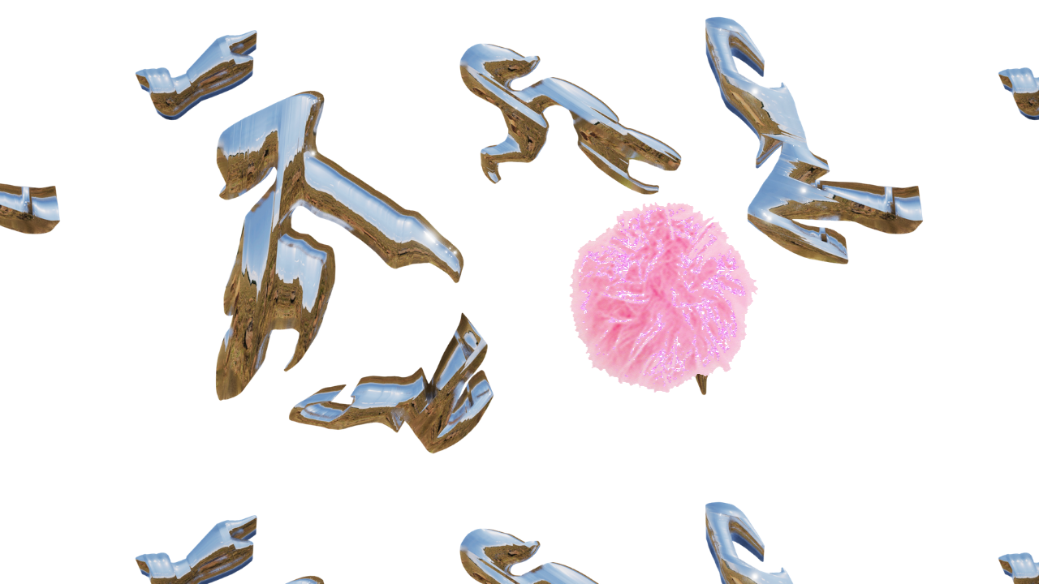

--- FILE ---
content_type: text/html; charset=UTF-8
request_url: https://gwenillwyd.com/
body_size: 22735
content:
<!DOCTYPE html>
<!-- 

        Running on cargo.site

-->
<html lang="en" data-predefined-style="true" data-css-presets="true" data-css-preset data-typography-preset>
	<head>
<script>
				var __cargo_context__ = 'live';
				var __cargo_js_ver__ = 'c=3744406473';
				var __cargo_maint__ = false;
				
				
			</script>
					<meta http-equiv="X-UA-Compatible" content="IE=edge,chrome=1">
		<meta http-equiv="Content-Type" content="text/html; charset=utf-8">
		<meta name="viewport" content="initial-scale=1.0, maximum-scale=1.0, user-scalable=no">
		
			<meta name="robots" content="index,follow">
		<title>☞☞☞ GWENI LLWYD ☜☜☜</title>
		<meta name="description" content="Cargo">
		
		<link rel="preconnect" href="https://static.cargo.site" crossorigin>
		<link rel="preconnect" href="https://freight.cargo.site" crossorigin>
				<link rel="preconnect" href="https://type.cargo.site" crossorigin>

		<!--<link rel="preload" href="https://static.cargo.site/assets/social/IconFont-Regular-0.9.3.woff2" as="font" type="font/woff" >-->

		

		<link href="https://freight.cargo.site/t/original/i/790ab157501df78260d8da1b954a408114e8b991b4f7355c0950964ff2d9cc63/signature-image.ico" rel="shortcut icon">
		<link href="https://gwenillwyd.com/rss" rel="alternate" type="application/rss+xml" title="☞☞☞ GWENI LLWYD ☜☜☜ feed">

		<link href="https://gwenillwyd.com/stylesheet?c=3744406473&1649275041" id="member_stylesheet" rel="stylesheet" type="text/css" />
<style id="">@font-face{font-family:Icons;src:url(https://static.cargo.site/assets/social/IconFont-Regular-0.9.3.woff2);unicode-range:U+E000-E15C,U+F0000,U+FE0E}@font-face{font-family:Icons;src:url(https://static.cargo.site/assets/social/IconFont-Regular-0.9.3.woff2);font-weight:240;unicode-range:U+E000-E15C,U+F0000,U+FE0E}@font-face{font-family:Icons;src:url(https://static.cargo.site/assets/social/IconFont-Regular-0.9.3.woff2);unicode-range:U+E000-E15C,U+F0000,U+FE0E;font-weight:400}@font-face{font-family:Icons;src:url(https://static.cargo.site/assets/social/IconFont-Regular-0.9.3.woff2);unicode-range:U+E000-E15C,U+F0000,U+FE0E;font-weight:600}@font-face{font-family:Icons;src:url(https://static.cargo.site/assets/social/IconFont-Regular-0.9.3.woff2);unicode-range:U+E000-E15C,U+F0000,U+FE0E;font-weight:800}@font-face{font-family:Icons;src:url(https://static.cargo.site/assets/social/IconFont-Regular-0.9.3.woff2);unicode-range:U+E000-E15C,U+F0000,U+FE0E;font-style:italic}@font-face{font-family:Icons;src:url(https://static.cargo.site/assets/social/IconFont-Regular-0.9.3.woff2);unicode-range:U+E000-E15C,U+F0000,U+FE0E;font-weight:200;font-style:italic}@font-face{font-family:Icons;src:url(https://static.cargo.site/assets/social/IconFont-Regular-0.9.3.woff2);unicode-range:U+E000-E15C,U+F0000,U+FE0E;font-weight:400;font-style:italic}@font-face{font-family:Icons;src:url(https://static.cargo.site/assets/social/IconFont-Regular-0.9.3.woff2);unicode-range:U+E000-E15C,U+F0000,U+FE0E;font-weight:600;font-style:italic}@font-face{font-family:Icons;src:url(https://static.cargo.site/assets/social/IconFont-Regular-0.9.3.woff2);unicode-range:U+E000-E15C,U+F0000,U+FE0E;font-weight:800;font-style:italic}body.iconfont-loading,body.iconfont-loading *{color:transparent!important}body{-moz-osx-font-smoothing:grayscale;-webkit-font-smoothing:antialiased;-webkit-text-size-adjust:none}body.no-scroll{overflow:hidden}/*!
 * Content
 */.page{word-wrap:break-word}:focus{outline:0}.pointer-events-none{pointer-events:none}.pointer-events-auto{pointer-events:auto}.pointer-events-none .page_content .audio-player,.pointer-events-none .page_content .shop_product,.pointer-events-none .page_content a,.pointer-events-none .page_content audio,.pointer-events-none .page_content button,.pointer-events-none .page_content details,.pointer-events-none .page_content iframe,.pointer-events-none .page_content img,.pointer-events-none .page_content input,.pointer-events-none .page_content video{pointer-events:auto}.pointer-events-none .page_content *>a,.pointer-events-none .page_content>a{position:relative}s *{text-transform:inherit}#toolset{position:fixed;bottom:10px;right:10px;z-index:8}.mobile #toolset,.template_site_inframe #toolset{display:none}#toolset a{display:block;height:24px;width:24px;margin:0;padding:0;text-decoration:none;background:rgba(0,0,0,.2)}#toolset a:hover{background:rgba(0,0,0,.8)}[data-adminview] #toolset a,[data-adminview] #toolset_admin a{background:rgba(0,0,0,.04);pointer-events:none;cursor:default}#toolset_admin a:active{background:rgba(0,0,0,.7)}#toolset_admin a svg>*{transform:scale(1.1) translate(0,-.5px);transform-origin:50% 50%}#toolset_admin a svg{pointer-events:none;width:100%!important;height:auto!important}#following-container{overflow:auto;-webkit-overflow-scrolling:touch}#following-container iframe{height:100%;width:100%;position:absolute;top:0;left:0;right:0;bottom:0}:root{--following-width:-400px;--following-animation-duration:450ms}@keyframes following-open{0%{transform:translateX(0)}100%{transform:translateX(var(--following-width))}}@keyframes following-open-inverse{0%{transform:translateX(0)}100%{transform:translateX(calc(-1 * var(--following-width)))}}@keyframes following-close{0%{transform:translateX(var(--following-width))}100%{transform:translateX(0)}}@keyframes following-close-inverse{0%{transform:translateX(calc(-1 * var(--following-width)))}100%{transform:translateX(0)}}body.animate-left{animation:following-open var(--following-animation-duration);animation-fill-mode:both;animation-timing-function:cubic-bezier(.24,1,.29,1)}#following-container.animate-left{animation:following-close-inverse var(--following-animation-duration);animation-fill-mode:both;animation-timing-function:cubic-bezier(.24,1,.29,1)}#following-container.animate-left #following-frame{animation:following-close var(--following-animation-duration);animation-fill-mode:both;animation-timing-function:cubic-bezier(.24,1,.29,1)}body.animate-right{animation:following-close var(--following-animation-duration);animation-fill-mode:both;animation-timing-function:cubic-bezier(.24,1,.29,1)}#following-container.animate-right{animation:following-open-inverse var(--following-animation-duration);animation-fill-mode:both;animation-timing-function:cubic-bezier(.24,1,.29,1)}#following-container.animate-right #following-frame{animation:following-open var(--following-animation-duration);animation-fill-mode:both;animation-timing-function:cubic-bezier(.24,1,.29,1)}.slick-slider{position:relative;display:block;-moz-box-sizing:border-box;box-sizing:border-box;-webkit-user-select:none;-moz-user-select:none;-ms-user-select:none;user-select:none;-webkit-touch-callout:none;-khtml-user-select:none;-ms-touch-action:pan-y;touch-action:pan-y;-webkit-tap-highlight-color:transparent}.slick-list{position:relative;display:block;overflow:hidden;margin:0;padding:0}.slick-list:focus{outline:0}.slick-list.dragging{cursor:pointer;cursor:hand}.slick-slider .slick-list,.slick-slider .slick-track{transform:translate3d(0,0,0);will-change:transform}.slick-track{position:relative;top:0;left:0;display:block}.slick-track:after,.slick-track:before{display:table;content:'';width:1px;height:1px;margin-top:-1px;margin-left:-1px}.slick-track:after{clear:both}.slick-loading .slick-track{visibility:hidden}.slick-slide{display:none;float:left;height:100%;min-height:1px}[dir=rtl] .slick-slide{float:right}.content .slick-slide img{display:inline-block}.content .slick-slide img:not(.image-zoom){cursor:pointer}.content .scrub .slick-list,.content .scrub .slick-slide img:not(.image-zoom){cursor:ew-resize}body.slideshow-scrub-dragging *{cursor:ew-resize!important}.content .slick-slide img:not([src]),.content .slick-slide img[src='']{width:100%;height:auto}.slick-slide.slick-loading img{display:none}.slick-slide.dragging img{pointer-events:none}.slick-initialized .slick-slide{display:block}.slick-loading .slick-slide{visibility:hidden}.slick-vertical .slick-slide{display:block;height:auto;border:1px solid transparent}.slick-arrow.slick-hidden{display:none}.slick-arrow{position:absolute;z-index:9;width:0;top:0;height:100%;cursor:pointer;will-change:opacity;-webkit-transition:opacity 333ms cubic-bezier(.4,0,.22,1);transition:opacity 333ms cubic-bezier(.4,0,.22,1)}.slick-arrow.hidden{opacity:0}.slick-arrow svg{position:absolute;width:36px;height:36px;top:0;left:0;right:0;bottom:0;margin:auto;transform:translate(.25px,.25px)}.slick-arrow svg.right-arrow{transform:translate(.25px,.25px) scaleX(-1)}.slick-arrow svg:active{opacity:.75}.slick-arrow svg .arrow-shape{fill:none!important;stroke:#fff;stroke-linecap:square}.slick-arrow svg .arrow-outline{fill:none!important;stroke-width:2.5px;stroke:rgba(0,0,0,.6);stroke-linecap:square}.slick-arrow.slick-next{right:0;text-align:right}.slick-next svg,.wallpaper-navigation .slick-next svg{margin-right:10px}.mobile .slick-next svg{margin-right:10px}.slick-arrow.slick-prev{text-align:left}.slick-prev svg,.wallpaper-navigation .slick-prev svg{margin-left:10px}.mobile .slick-prev svg{margin-left:10px}.loading_animation{display:none;vertical-align:middle;z-index:15;line-height:0;pointer-events:none;border-radius:100%}.loading_animation.hidden{display:none}.loading_animation.pulsing{opacity:0;display:inline-block;animation-delay:.1s;-webkit-animation-delay:.1s;-moz-animation-delay:.1s;animation-duration:12s;animation-iteration-count:infinite;animation:fade-pulse-in .5s ease-in-out;-moz-animation:fade-pulse-in .5s ease-in-out;-webkit-animation:fade-pulse-in .5s ease-in-out;-webkit-animation-fill-mode:forwards;-moz-animation-fill-mode:forwards;animation-fill-mode:forwards}.loading_animation.pulsing.no-delay{animation-delay:0s;-webkit-animation-delay:0s;-moz-animation-delay:0s}.loading_animation div{border-radius:100%}.loading_animation div svg{max-width:100%;height:auto}.loading_animation div,.loading_animation div svg{width:20px;height:20px}.loading_animation.full-width svg{width:100%;height:auto}.loading_animation.full-width.big svg{width:100px;height:100px}.loading_animation div svg>*{fill:#ccc}.loading_animation div{-webkit-animation:spin-loading 12s ease-out;-webkit-animation-iteration-count:infinite;-moz-animation:spin-loading 12s ease-out;-moz-animation-iteration-count:infinite;animation:spin-loading 12s ease-out;animation-iteration-count:infinite}.loading_animation.hidden{display:none}[data-backdrop] .loading_animation{position:absolute;top:15px;left:15px;z-index:99}.loading_animation.position-absolute.middle{top:calc(50% - 10px);left:calc(50% - 10px)}.loading_animation.position-absolute.topleft{top:0;left:0}.loading_animation.position-absolute.middleright{top:calc(50% - 10px);right:1rem}.loading_animation.position-absolute.middleleft{top:calc(50% - 10px);left:1rem}.loading_animation.gray div svg>*{fill:#999}.loading_animation.gray-dark div svg>*{fill:#666}.loading_animation.gray-darker div svg>*{fill:#555}.loading_animation.gray-light div svg>*{fill:#ccc}.loading_animation.white div svg>*{fill:rgba(255,255,255,.85)}.loading_animation.blue div svg>*{fill:#698fff}.loading_animation.inline{display:inline-block;margin-bottom:.5ex}.loading_animation.inline.left{margin-right:.5ex}@-webkit-keyframes fade-pulse-in{0%{opacity:0}50%{opacity:.5}100%{opacity:1}}@-moz-keyframes fade-pulse-in{0%{opacity:0}50%{opacity:.5}100%{opacity:1}}@keyframes fade-pulse-in{0%{opacity:0}50%{opacity:.5}100%{opacity:1}}@-webkit-keyframes pulsate{0%{opacity:1}50%{opacity:0}100%{opacity:1}}@-moz-keyframes pulsate{0%{opacity:1}50%{opacity:0}100%{opacity:1}}@keyframes pulsate{0%{opacity:1}50%{opacity:0}100%{opacity:1}}@-webkit-keyframes spin-loading{0%{transform:rotate(0)}9%{transform:rotate(1050deg)}18%{transform:rotate(-1090deg)}20%{transform:rotate(-1080deg)}23%{transform:rotate(-1080deg)}28%{transform:rotate(-1095deg)}29%{transform:rotate(-1065deg)}34%{transform:rotate(-1080deg)}35%{transform:rotate(-1050deg)}40%{transform:rotate(-1065deg)}41%{transform:rotate(-1035deg)}44%{transform:rotate(-1035deg)}47%{transform:rotate(-2160deg)}50%{transform:rotate(-2160deg)}56%{transform:rotate(45deg)}60%{transform:rotate(45deg)}80%{transform:rotate(6120deg)}100%{transform:rotate(0)}}@keyframes spin-loading{0%{transform:rotate(0)}9%{transform:rotate(1050deg)}18%{transform:rotate(-1090deg)}20%{transform:rotate(-1080deg)}23%{transform:rotate(-1080deg)}28%{transform:rotate(-1095deg)}29%{transform:rotate(-1065deg)}34%{transform:rotate(-1080deg)}35%{transform:rotate(-1050deg)}40%{transform:rotate(-1065deg)}41%{transform:rotate(-1035deg)}44%{transform:rotate(-1035deg)}47%{transform:rotate(-2160deg)}50%{transform:rotate(-2160deg)}56%{transform:rotate(45deg)}60%{transform:rotate(45deg)}80%{transform:rotate(6120deg)}100%{transform:rotate(0)}}[grid-row]{align-items:flex-start;box-sizing:border-box;display:-webkit-box;display:-webkit-flex;display:-ms-flexbox;display:flex;-webkit-flex-wrap:wrap;-ms-flex-wrap:wrap;flex-wrap:wrap}[grid-col]{box-sizing:border-box}[grid-row] [grid-col].empty:after{content:"\0000A0";cursor:text}body.mobile[data-adminview=content-editproject] [grid-row] [grid-col].empty:after{display:none}[grid-col=auto]{-webkit-box-flex:1;-webkit-flex:1;-ms-flex:1;flex:1}[grid-col=x12]{width:100%}[grid-col=x11]{width:50%}[grid-col=x10]{width:33.33%}[grid-col=x9]{width:25%}[grid-col=x8]{width:20%}[grid-col=x7]{width:16.666666667%}[grid-col=x6]{width:14.285714286%}[grid-col=x5]{width:12.5%}[grid-col=x4]{width:11.111111111%}[grid-col=x3]{width:10%}[grid-col=x2]{width:9.090909091%}[grid-col=x1]{width:8.333333333%}[grid-col="1"]{width:8.33333%}[grid-col="2"]{width:16.66667%}[grid-col="3"]{width:25%}[grid-col="4"]{width:33.33333%}[grid-col="5"]{width:41.66667%}[grid-col="6"]{width:50%}[grid-col="7"]{width:58.33333%}[grid-col="8"]{width:66.66667%}[grid-col="9"]{width:75%}[grid-col="10"]{width:83.33333%}[grid-col="11"]{width:91.66667%}[grid-col="12"]{width:100%}body.mobile [grid-responsive] [grid-col]{width:100%;-webkit-box-flex:none;-webkit-flex:none;-ms-flex:none;flex:none}[data-ce-host=true][contenteditable=true] [grid-pad]{pointer-events:none}[data-ce-host=true][contenteditable=true] [grid-pad]>*{pointer-events:auto}[grid-pad="0"]{padding:0}[grid-pad="0.25"]{padding:.125rem}[grid-pad="0.5"]{padding:.25rem}[grid-pad="0.75"]{padding:.375rem}[grid-pad="1"]{padding:.5rem}[grid-pad="1.25"]{padding:.625rem}[grid-pad="1.5"]{padding:.75rem}[grid-pad="1.75"]{padding:.875rem}[grid-pad="2"]{padding:1rem}[grid-pad="2.5"]{padding:1.25rem}[grid-pad="3"]{padding:1.5rem}[grid-pad="3.5"]{padding:1.75rem}[grid-pad="4"]{padding:2rem}[grid-pad="5"]{padding:2.5rem}[grid-pad="6"]{padding:3rem}[grid-pad="7"]{padding:3.5rem}[grid-pad="8"]{padding:4rem}[grid-pad="9"]{padding:4.5rem}[grid-pad="10"]{padding:5rem}[grid-gutter="0"]{margin:0}[grid-gutter="0.5"]{margin:-.25rem}[grid-gutter="1"]{margin:-.5rem}[grid-gutter="1.5"]{margin:-.75rem}[grid-gutter="2"]{margin:-1rem}[grid-gutter="2.5"]{margin:-1.25rem}[grid-gutter="3"]{margin:-1.5rem}[grid-gutter="3.5"]{margin:-1.75rem}[grid-gutter="4"]{margin:-2rem}[grid-gutter="5"]{margin:-2.5rem}[grid-gutter="6"]{margin:-3rem}[grid-gutter="7"]{margin:-3.5rem}[grid-gutter="8"]{margin:-4rem}[grid-gutter="10"]{margin:-5rem}[grid-gutter="12"]{margin:-6rem}[grid-gutter="14"]{margin:-7rem}[grid-gutter="16"]{margin:-8rem}[grid-gutter="18"]{margin:-9rem}[grid-gutter="20"]{margin:-10rem}small{max-width:100%;text-decoration:inherit}img:not([src]),img[src='']{outline:1px solid rgba(177,177,177,.4);outline-offset:-1px;content:url([data-uri])}img.image-zoom{cursor:-webkit-zoom-in;cursor:-moz-zoom-in;cursor:zoom-in}#imprimatur{color:#333;font-size:10px;font-family:-apple-system,BlinkMacSystemFont,"Segoe UI",Roboto,Oxygen,Ubuntu,Cantarell,"Open Sans","Helvetica Neue",sans-serif,"Sans Serif",Icons;/*!System*/position:fixed;opacity:.3;right:-28px;bottom:160px;transform:rotate(270deg);-ms-transform:rotate(270deg);-webkit-transform:rotate(270deg);z-index:8;text-transform:uppercase;color:#999;opacity:.5;padding-bottom:2px;text-decoration:none}.mobile #imprimatur{display:none}bodycopy cargo-link a{font-family:-apple-system,BlinkMacSystemFont,"Segoe UI",Roboto,Oxygen,Ubuntu,Cantarell,"Open Sans","Helvetica Neue",sans-serif,"Sans Serif",Icons;/*!System*/font-size:12px;font-style:normal;font-weight:400;transform:rotate(270deg);text-decoration:none;position:fixed!important;right:-27px;bottom:100px;text-decoration:none;letter-spacing:normal;background:0 0;border:0;border-bottom:0;outline:0}/*! PhotoSwipe Default UI CSS by Dmitry Semenov | photoswipe.com | MIT license */.pswp--has_mouse .pswp__button--arrow--left,.pswp--has_mouse .pswp__button--arrow--right,.pswp__ui{visibility:visible}.pswp--minimal--dark .pswp__top-bar,.pswp__button{background:0 0}.pswp,.pswp__bg,.pswp__container,.pswp__img--placeholder,.pswp__zoom-wrap,.quick-view-navigation{-webkit-backface-visibility:hidden}.pswp__button{cursor:pointer;opacity:1;-webkit-appearance:none;transition:opacity .2s;-webkit-box-shadow:none;box-shadow:none}.pswp__button-close>svg{top:10px;right:10px;margin-left:auto}.pswp--touch .quick-view-navigation{display:none}.pswp__ui{-webkit-font-smoothing:auto;opacity:1;z-index:1550}.quick-view-navigation{will-change:opacity;-webkit-transition:opacity 333ms cubic-bezier(.4,0,.22,1);transition:opacity 333ms cubic-bezier(.4,0,.22,1)}.quick-view-navigation .pswp__group .pswp__button{pointer-events:auto}.pswp__button>svg{position:absolute;width:36px;height:36px}.quick-view-navigation .pswp__group:active svg{opacity:.75}.pswp__button svg .shape-shape{fill:#fff}.pswp__button svg .shape-outline{fill:#000}.pswp__button-prev>svg{top:0;bottom:0;left:10px;margin:auto}.pswp__button-next>svg{top:0;bottom:0;right:10px;margin:auto}.quick-view-navigation .pswp__group .pswp__button-prev{position:absolute;left:0;top:0;width:0;height:100%}.quick-view-navigation .pswp__group .pswp__button-next{position:absolute;right:0;top:0;width:0;height:100%}.quick-view-navigation .close-button,.quick-view-navigation .left-arrow,.quick-view-navigation .right-arrow{transform:translate(.25px,.25px)}.quick-view-navigation .right-arrow{transform:translate(.25px,.25px) scaleX(-1)}.pswp__button svg .shape-outline{fill:transparent!important;stroke:#000;stroke-width:2.5px;stroke-linecap:square}.pswp__button svg .shape-shape{fill:transparent!important;stroke:#fff;stroke-width:1.5px;stroke-linecap:square}.pswp__bg,.pswp__scroll-wrap,.pswp__zoom-wrap{width:100%;position:absolute}.quick-view-navigation .pswp__group .pswp__button-close{margin:0}.pswp__container,.pswp__item,.pswp__zoom-wrap{right:0;bottom:0;top:0;position:absolute;left:0}.pswp__ui--hidden .pswp__button{opacity:.001}.pswp__ui--hidden .pswp__button,.pswp__ui--hidden .pswp__button *{pointer-events:none}.pswp .pswp__ui.pswp__ui--displaynone{display:none}.pswp__element--disabled{display:none!important}/*! PhotoSwipe main CSS by Dmitry Semenov | photoswipe.com | MIT license */.pswp{position:fixed;display:none;height:100%;width:100%;top:0;left:0;right:0;bottom:0;margin:auto;-ms-touch-action:none;touch-action:none;z-index:9999999;-webkit-text-size-adjust:100%;line-height:initial;letter-spacing:initial;outline:0}.pswp img{max-width:none}.pswp--zoom-disabled .pswp__img{cursor:default!important}.pswp--animate_opacity{opacity:.001;will-change:opacity;-webkit-transition:opacity 333ms cubic-bezier(.4,0,.22,1);transition:opacity 333ms cubic-bezier(.4,0,.22,1)}.pswp--open{display:block}.pswp--zoom-allowed .pswp__img{cursor:-webkit-zoom-in;cursor:-moz-zoom-in;cursor:zoom-in}.pswp--zoomed-in .pswp__img{cursor:-webkit-grab;cursor:-moz-grab;cursor:grab}.pswp--dragging .pswp__img{cursor:-webkit-grabbing;cursor:-moz-grabbing;cursor:grabbing}.pswp__bg{left:0;top:0;height:100%;opacity:0;transform:translateZ(0);will-change:opacity}.pswp__scroll-wrap{left:0;top:0;height:100%}.pswp__container,.pswp__zoom-wrap{-ms-touch-action:none;touch-action:none}.pswp__container,.pswp__img{-webkit-user-select:none;-moz-user-select:none;-ms-user-select:none;user-select:none;-webkit-tap-highlight-color:transparent;-webkit-touch-callout:none}.pswp__zoom-wrap{-webkit-transform-origin:left top;-ms-transform-origin:left top;transform-origin:left top;-webkit-transition:-webkit-transform 222ms cubic-bezier(.4,0,.22,1);transition:transform 222ms cubic-bezier(.4,0,.22,1)}.pswp__bg{-webkit-transition:opacity 222ms cubic-bezier(.4,0,.22,1);transition:opacity 222ms cubic-bezier(.4,0,.22,1)}.pswp--animated-in .pswp__bg,.pswp--animated-in .pswp__zoom-wrap{-webkit-transition:none;transition:none}.pswp--hide-overflow .pswp__scroll-wrap,.pswp--hide-overflow.pswp{overflow:hidden}.pswp__img{position:absolute;width:auto;height:auto;top:0;left:0}.pswp__img--placeholder--blank{background:#222}.pswp--ie .pswp__img{width:100%!important;height:auto!important;left:0;top:0}.pswp__ui--idle{opacity:0}.pswp__error-msg{position:absolute;left:0;top:50%;width:100%;text-align:center;font-size:14px;line-height:16px;margin-top:-8px;color:#ccc}.pswp__error-msg a{color:#ccc;text-decoration:underline}.pswp__error-msg{font-family:-apple-system,BlinkMacSystemFont,"Segoe UI",Roboto,Oxygen,Ubuntu,Cantarell,"Open Sans","Helvetica Neue",sans-serif}.quick-view.mouse-down .iframe-item{pointer-events:none!important}.quick-view-caption-positioner{pointer-events:none;width:100%;height:100%}.quick-view-caption-wrapper{margin:auto;position:absolute;bottom:0;left:0;right:0}.quick-view-horizontal-align-left .quick-view-caption-wrapper{margin-left:0}.quick-view-horizontal-align-right .quick-view-caption-wrapper{margin-right:0}[data-quick-view-caption]{transition:.1s opacity ease-in-out;position:absolute;bottom:0;left:0;right:0}.quick-view-horizontal-align-left [data-quick-view-caption]{text-align:left}.quick-view-horizontal-align-right [data-quick-view-caption]{text-align:right}.quick-view-caption{transition:.1s opacity ease-in-out}.quick-view-caption>*{display:inline-block}.quick-view-caption *{pointer-events:auto}.quick-view-caption.hidden{opacity:0}.shop_product .dropdown_wrapper{flex:0 0 100%;position:relative}.shop_product select{appearance:none;-moz-appearance:none;-webkit-appearance:none;outline:0;-webkit-font-smoothing:antialiased;-moz-osx-font-smoothing:grayscale;cursor:pointer;border-radius:0;white-space:nowrap;overflow:hidden!important;text-overflow:ellipsis}.shop_product select.dropdown::-ms-expand{display:none}.shop_product a{cursor:pointer;border-bottom:none;text-decoration:none}.shop_product a.out-of-stock{pointer-events:none}body.audio-player-dragging *{cursor:ew-resize!important}.audio-player{display:inline-flex;flex:1 0 calc(100% - 2px);width:calc(100% - 2px)}.audio-player .button{height:100%;flex:0 0 3.3rem;display:flex}.audio-player .separator{left:3.3rem;height:100%}.audio-player .buffer{width:0%;height:100%;transition:left .3s linear,width .3s linear}.audio-player.seeking .buffer{transition:left 0s,width 0s}.audio-player.seeking{user-select:none;-webkit-user-select:none;cursor:ew-resize}.audio-player.seeking *{user-select:none;-webkit-user-select:none;cursor:ew-resize}.audio-player .bar{overflow:hidden;display:flex;justify-content:space-between;align-content:center;flex-grow:1}.audio-player .progress{width:0%;height:100%;transition:width .3s linear}.audio-player.seeking .progress{transition:width 0s}.audio-player .pause,.audio-player .play{cursor:pointer;height:100%}.audio-player .note-icon{margin:auto 0;order:2;flex:0 1 auto}.audio-player .title{white-space:nowrap;overflow:hidden;text-overflow:ellipsis;pointer-events:none;user-select:none;padding:.5rem 0 .5rem 1rem;margin:auto auto auto 0;flex:0 3 auto;min-width:0;width:100%}.audio-player .total-time{flex:0 1 auto;margin:auto 0}.audio-player .current-time,.audio-player .play-text{flex:0 1 auto;margin:auto 0}.audio-player .stream-anim{user-select:none;margin:auto auto auto 0}.audio-player .stream-anim span{display:inline-block}.audio-player .buffer,.audio-player .current-time,.audio-player .note-svg,.audio-player .play-text,.audio-player .separator,.audio-player .total-time{user-select:none;pointer-events:none}.audio-player .buffer,.audio-player .play-text,.audio-player .progress{position:absolute}.audio-player,.audio-player .bar,.audio-player .button,.audio-player .current-time,.audio-player .note-icon,.audio-player .pause,.audio-player .play,.audio-player .total-time{position:relative}body.mobile .audio-player,body.mobile .audio-player *{-webkit-touch-callout:none}#standalone-admin-frame{border:0;width:400px;position:absolute;right:0;top:0;height:100vh;z-index:99}body[standalone-admin=true] #standalone-admin-frame{transform:translate(0,0)}body[standalone-admin=true] .main_container{width:calc(100% - 400px)}body[standalone-admin=false] #standalone-admin-frame{transform:translate(100%,0)}body[standalone-admin=false] .main_container{width:100%}.toggle_standaloneAdmin{position:fixed;top:0;right:400px;height:40px;width:40px;z-index:999;cursor:pointer;background-color:rgba(0,0,0,.4)}.toggle_standaloneAdmin:active{opacity:.7}body[standalone-admin=false] .toggle_standaloneAdmin{right:0}.toggle_standaloneAdmin *{color:#fff;fill:#fff}.toggle_standaloneAdmin svg{padding:6px;width:100%;height:100%;opacity:.85}body[standalone-admin=false] .toggle_standaloneAdmin #close,body[standalone-admin=true] .toggle_standaloneAdmin #backdropsettings{display:none}.toggle_standaloneAdmin>div{width:100%;height:100%}#admin_toggle_button{position:fixed;top:50%;transform:translate(0,-50%);right:400px;height:36px;width:12px;z-index:999;cursor:pointer;background-color:rgba(0,0,0,.09);padding-left:2px;margin-right:5px}#admin_toggle_button .bar{content:'';background:rgba(0,0,0,.09);position:fixed;width:5px;bottom:0;top:0;z-index:10}#admin_toggle_button:active{background:rgba(0,0,0,.065)}#admin_toggle_button *{color:#fff;fill:#fff}#admin_toggle_button svg{padding:0;width:16px;height:36px;margin-left:1px;opacity:1}#admin_toggle_button svg *{fill:#fff;opacity:1}#admin_toggle_button[data-state=closed] .toggle_admin_close{display:none}#admin_toggle_button[data-state=closed],#admin_toggle_button[data-state=closed] .toggle_admin_open{width:20px;cursor:pointer;margin:0}#admin_toggle_button[data-state=closed] svg{margin-left:2px}#admin_toggle_button[data-state=open] .toggle_admin_open{display:none}select,select *{text-rendering:auto!important}b b{font-weight:inherit}*{-webkit-box-sizing:border-box;-moz-box-sizing:border-box;box-sizing:border-box}customhtml>*{position:relative;z-index:10}body,html{min-height:100vh;margin:0;padding:0}html{touch-action:manipulation;position:relative;background-color:#fff}.main_container{min-height:100vh;width:100%;overflow:hidden}.container{display:-webkit-box;display:-webkit-flex;display:-moz-box;display:-ms-flexbox;display:flex;-webkit-flex-wrap:wrap;-moz-flex-wrap:wrap;-ms-flex-wrap:wrap;flex-wrap:wrap;max-width:100%;width:100%;overflow:visible}.container{align-items:flex-start;-webkit-align-items:flex-start}.page{z-index:2}.page ul li>text-limit{display:block}.content,.content_container,.pinned{-webkit-flex:1 0 auto;-moz-flex:1 0 auto;-ms-flex:1 0 auto;flex:1 0 auto;max-width:100%}.content_container{width:100%}.content_container.full_height{min-height:100vh}.page_background{position:absolute;top:0;left:0;width:100%;height:100%}.page_container{position:relative;overflow:visible;width:100%}.backdrop{position:absolute;top:0;z-index:1;width:100%;height:100%;max-height:100vh}.backdrop>div{position:absolute;top:0;left:0;width:100%;height:100%;-webkit-backface-visibility:hidden;backface-visibility:hidden;transform:translate3d(0,0,0);contain:strict}[data-backdrop].backdrop>div[data-overflowing]{max-height:100vh;position:absolute;top:0;left:0}body.mobile [split-responsive]{display:flex;flex-direction:column}body.mobile [split-responsive] .container{width:100%;order:2}body.mobile [split-responsive] .backdrop{position:relative;height:50vh;width:100%;order:1}body.mobile [split-responsive] [data-auxiliary].backdrop{position:absolute;height:50vh;width:100%;order:1}.page{position:relative;z-index:2}img[data-align=left]{float:left}img[data-align=right]{float:right}[data-rotation]{transform-origin:center center}.content .page_content:not([contenteditable=true]) [data-draggable]{pointer-events:auto!important;backface-visibility:hidden}.preserve-3d{-moz-transform-style:preserve-3d;transform-style:preserve-3d}.content .page_content:not([contenteditable=true]) [data-draggable] iframe{pointer-events:none!important}.dragging-active iframe{pointer-events:none!important}.content .page_content:not([contenteditable=true]) [data-draggable]:active{opacity:1}.content .scroll-transition-fade{transition:transform 1s ease-in-out,opacity .8s ease-in-out}.content .scroll-transition-fade.below-viewport{opacity:0;transform:translateY(40px)}.mobile.full_width .page_container:not([split-layout]) .container_width{width:100%}[data-view=pinned_bottom] .bottom_pin_invisibility{visibility:hidden}.pinned{position:relative;width:100%}.pinned .page_container.accommodate:not(.fixed):not(.overlay){z-index:2}.pinned .page_container.overlay{position:absolute;z-index:4}.pinned .page_container.overlay.fixed{position:fixed}.pinned .page_container.overlay.fixed .page{max-height:100vh;-webkit-overflow-scrolling:touch}.pinned .page_container.overlay.fixed .page.allow-scroll{overflow-y:auto;overflow-x:hidden}.pinned .page_container.overlay.fixed .page.allow-scroll{align-items:flex-start;-webkit-align-items:flex-start}.pinned .page_container .page.allow-scroll::-webkit-scrollbar{width:0;background:0 0;display:none}.pinned.pinned_top .page_container.overlay{left:0;top:0}.pinned.pinned_bottom .page_container.overlay{left:0;bottom:0}div[data-container=set]:empty{margin-top:1px}.thumbnails{position:relative;z-index:1}[thumbnails=grid]{align-items:baseline}[thumbnails=justify] .thumbnail{box-sizing:content-box}[thumbnails][data-padding-zero] .thumbnail{margin-bottom:-1px}[thumbnails=montessori] .thumbnail{pointer-events:auto;position:absolute}[thumbnails] .thumbnail>a{display:block;text-decoration:none}[thumbnails=montessori]{height:0}[thumbnails][data-resizing],[thumbnails][data-resizing] *{cursor:nwse-resize}[thumbnails] .thumbnail .resize-handle{cursor:nwse-resize;width:26px;height:26px;padding:5px;position:absolute;opacity:.75;right:-1px;bottom:-1px;z-index:100}[thumbnails][data-resizing] .resize-handle{display:none}[thumbnails] .thumbnail .resize-handle svg{position:absolute;top:0;left:0}[thumbnails] .thumbnail .resize-handle:hover{opacity:1}[data-can-move].thumbnail .resize-handle svg .resize_path_outline{fill:#fff}[data-can-move].thumbnail .resize-handle svg .resize_path{fill:#000}[thumbnails=montessori] .thumbnail_sizer{height:0;width:100%;position:relative;padding-bottom:100%;pointer-events:none}[thumbnails] .thumbnail img{display:block;min-height:3px;margin-bottom:0}[thumbnails] .thumbnail img:not([src]),img[src=""]{margin:0!important;width:100%;min-height:3px;height:100%!important;position:absolute}[aspect-ratio="1x1"].thumb_image{height:0;padding-bottom:100%;overflow:hidden}[aspect-ratio="4x3"].thumb_image{height:0;padding-bottom:75%;overflow:hidden}[aspect-ratio="16x9"].thumb_image{height:0;padding-bottom:56.25%;overflow:hidden}[thumbnails] .thumb_image{width:100%;position:relative}[thumbnails][thumbnail-vertical-align=top]{align-items:flex-start}[thumbnails][thumbnail-vertical-align=middle]{align-items:center}[thumbnails][thumbnail-vertical-align=bottom]{align-items:baseline}[thumbnails][thumbnail-horizontal-align=left]{justify-content:flex-start}[thumbnails][thumbnail-horizontal-align=middle]{justify-content:center}[thumbnails][thumbnail-horizontal-align=right]{justify-content:flex-end}.thumb_image.default_image>svg{position:absolute;top:0;left:0;bottom:0;right:0;width:100%;height:100%}.thumb_image.default_image{outline:1px solid #ccc;outline-offset:-1px;position:relative}.mobile.full_width [data-view=Thumbnail] .thumbnails_width{width:100%}.content [data-draggable] a:active,.content [data-draggable] img:active{opacity:initial}.content .draggable-dragging{opacity:initial}[data-draggable].draggable_visible{visibility:visible}[data-draggable].draggable_hidden{visibility:hidden}.gallery_card [data-draggable],.marquee [data-draggable]{visibility:inherit}[data-draggable]{visibility:visible;background-color:rgba(0,0,0,.003)}#site_menu_panel_container .image-gallery:not(.initialized){height:0;padding-bottom:100%;min-height:initial}.image-gallery:not(.initialized){min-height:100vh;visibility:hidden;width:100%}.image-gallery .gallery_card img{display:block;width:100%;height:auto}.image-gallery .gallery_card{transform-origin:center}.image-gallery .gallery_card.dragging{opacity:.1;transform:initial!important}.image-gallery:not([image-gallery=slideshow]) .gallery_card iframe:only-child,.image-gallery:not([image-gallery=slideshow]) .gallery_card video:only-child{width:100%;height:100%;top:0;left:0;position:absolute}.image-gallery[image-gallery=slideshow] .gallery_card video[muted][autoplay]:not([controls]),.image-gallery[image-gallery=slideshow] .gallery_card video[muted][data-autoplay]:not([controls]){pointer-events:none}.image-gallery [image-gallery-pad="0"] video:only-child{object-fit:cover;height:calc(100% + 1px)}div.image-gallery>a,div.image-gallery>iframe,div.image-gallery>img,div.image-gallery>video{display:none}[image-gallery-row]{align-items:flex-start;box-sizing:border-box;display:-webkit-box;display:-webkit-flex;display:-ms-flexbox;display:flex;-webkit-flex-wrap:wrap;-ms-flex-wrap:wrap;flex-wrap:wrap}.image-gallery .gallery_card_image{width:100%;position:relative}[data-predefined-style=true] .image-gallery a.gallery_card{display:block;border:none}[image-gallery-col]{box-sizing:border-box}[image-gallery-col=x12]{width:100%}[image-gallery-col=x11]{width:50%}[image-gallery-col=x10]{width:33.33%}[image-gallery-col=x9]{width:25%}[image-gallery-col=x8]{width:20%}[image-gallery-col=x7]{width:16.666666667%}[image-gallery-col=x6]{width:14.285714286%}[image-gallery-col=x5]{width:12.5%}[image-gallery-col=x4]{width:11.111111111%}[image-gallery-col=x3]{width:10%}[image-gallery-col=x2]{width:9.090909091%}[image-gallery-col=x1]{width:8.333333333%}.content .page_content [image-gallery-pad].image-gallery{pointer-events:none}.content .page_content [image-gallery-pad].image-gallery .gallery_card_image>*,.content .page_content [image-gallery-pad].image-gallery .gallery_image_caption{pointer-events:auto}.content .page_content [image-gallery-pad="0"]{padding:0}.content .page_content [image-gallery-pad="0.25"]{padding:.125rem}.content .page_content [image-gallery-pad="0.5"]{padding:.25rem}.content .page_content [image-gallery-pad="0.75"]{padding:.375rem}.content .page_content [image-gallery-pad="1"]{padding:.5rem}.content .page_content [image-gallery-pad="1.25"]{padding:.625rem}.content .page_content [image-gallery-pad="1.5"]{padding:.75rem}.content .page_content [image-gallery-pad="1.75"]{padding:.875rem}.content .page_content [image-gallery-pad="2"]{padding:1rem}.content .page_content [image-gallery-pad="2.5"]{padding:1.25rem}.content .page_content [image-gallery-pad="3"]{padding:1.5rem}.content .page_content [image-gallery-pad="3.5"]{padding:1.75rem}.content .page_content [image-gallery-pad="4"]{padding:2rem}.content .page_content [image-gallery-pad="5"]{padding:2.5rem}.content .page_content [image-gallery-pad="6"]{padding:3rem}.content .page_content [image-gallery-pad="7"]{padding:3.5rem}.content .page_content [image-gallery-pad="8"]{padding:4rem}.content .page_content [image-gallery-pad="9"]{padding:4.5rem}.content .page_content [image-gallery-pad="10"]{padding:5rem}.content .page_content [image-gallery-gutter="0"]{margin:0}.content .page_content [image-gallery-gutter="0.5"]{margin:-.25rem}.content .page_content [image-gallery-gutter="1"]{margin:-.5rem}.content .page_content [image-gallery-gutter="1.5"]{margin:-.75rem}.content .page_content [image-gallery-gutter="2"]{margin:-1rem}.content .page_content [image-gallery-gutter="2.5"]{margin:-1.25rem}.content .page_content [image-gallery-gutter="3"]{margin:-1.5rem}.content .page_content [image-gallery-gutter="3.5"]{margin:-1.75rem}.content .page_content [image-gallery-gutter="4"]{margin:-2rem}.content .page_content [image-gallery-gutter="5"]{margin:-2.5rem}.content .page_content [image-gallery-gutter="6"]{margin:-3rem}.content .page_content [image-gallery-gutter="7"]{margin:-3.5rem}.content .page_content [image-gallery-gutter="8"]{margin:-4rem}.content .page_content [image-gallery-gutter="10"]{margin:-5rem}.content .page_content [image-gallery-gutter="12"]{margin:-6rem}.content .page_content [image-gallery-gutter="14"]{margin:-7rem}.content .page_content [image-gallery-gutter="16"]{margin:-8rem}.content .page_content [image-gallery-gutter="18"]{margin:-9rem}.content .page_content [image-gallery-gutter="20"]{margin:-10rem}[image-gallery=slideshow]:not(.initialized)>*{min-height:1px;opacity:0;min-width:100%}[image-gallery=slideshow][data-constrained-by=height] [image-gallery-vertical-align].slick-track{align-items:flex-start}[image-gallery=slideshow] img.image-zoom:active{opacity:initial}[image-gallery=slideshow].slick-initialized .gallery_card{pointer-events:none}[image-gallery=slideshow].slick-initialized .gallery_card.slick-current{pointer-events:auto}[image-gallery=slideshow] .gallery_card:not(.has_caption){line-height:0}.content .page_content [image-gallery=slideshow].image-gallery>*{pointer-events:auto}.content [image-gallery=slideshow].image-gallery.slick-initialized .gallery_card{overflow:hidden;margin:0;display:flex;flex-flow:row wrap;flex-shrink:0}.content [image-gallery=slideshow].image-gallery.slick-initialized .gallery_card.slick-current{overflow:visible}[image-gallery=slideshow] .gallery_image_caption{opacity:1;transition:opacity .3s;-webkit-transition:opacity .3s;width:100%;margin-left:auto;margin-right:auto;clear:both}[image-gallery-horizontal-align=left] .gallery_image_caption{text-align:left}[image-gallery-horizontal-align=middle] .gallery_image_caption{text-align:center}[image-gallery-horizontal-align=right] .gallery_image_caption{text-align:right}[image-gallery=slideshow][data-slideshow-in-transition] .gallery_image_caption{opacity:0;transition:opacity .3s;-webkit-transition:opacity .3s}[image-gallery=slideshow] .gallery_card_image{width:initial;margin:0;display:inline-block}[image-gallery=slideshow] .gallery_card img{margin:0;display:block}[image-gallery=slideshow][data-exploded]{align-items:flex-start;box-sizing:border-box;display:-webkit-box;display:-webkit-flex;display:-ms-flexbox;display:flex;-webkit-flex-wrap:wrap;-ms-flex-wrap:wrap;flex-wrap:wrap;justify-content:flex-start;align-content:flex-start}[image-gallery=slideshow][data-exploded] .gallery_card{padding:1rem;width:16.666%}[image-gallery=slideshow][data-exploded] .gallery_card_image{height:0;display:block;width:100%}[image-gallery=grid]{align-items:baseline}[image-gallery=grid] .gallery_card.has_caption .gallery_card_image{display:block}[image-gallery=grid] [image-gallery-pad="0"].gallery_card{margin-bottom:-1px}[image-gallery=grid] .gallery_card img{margin:0}[image-gallery=columns] .gallery_card img{margin:0}[image-gallery=justify]{align-items:flex-start}[image-gallery=justify] .gallery_card img{margin:0}[image-gallery=montessori][image-gallery-row]{display:block}[image-gallery=montessori] a.gallery_card,[image-gallery=montessori] div.gallery_card{position:absolute;pointer-events:auto}[image-gallery=montessori][data-can-move] .gallery_card,[image-gallery=montessori][data-can-move] .gallery_card .gallery_card_image,[image-gallery=montessori][data-can-move] .gallery_card .gallery_card_image>*{cursor:move}[image-gallery=montessori]{position:relative;height:0}[image-gallery=freeform] .gallery_card{position:relative}[image-gallery=freeform] [image-gallery-pad="0"].gallery_card{margin-bottom:-1px}[image-gallery-vertical-align]{display:flex;flex-flow:row wrap}[image-gallery-vertical-align].slick-track{display:flex;flex-flow:row nowrap}.image-gallery .slick-list{margin-bottom:-.3px}[image-gallery-vertical-align=top]{align-content:flex-start;align-items:flex-start}[image-gallery-vertical-align=middle]{align-items:center;align-content:center}[image-gallery-vertical-align=bottom]{align-content:flex-end;align-items:flex-end}[image-gallery-horizontal-align=left]{justify-content:flex-start}[image-gallery-horizontal-align=middle]{justify-content:center}[image-gallery-horizontal-align=right]{justify-content:flex-end}.image-gallery[data-resizing],.image-gallery[data-resizing] *{cursor:nwse-resize!important}.image-gallery .gallery_card .resize-handle,.image-gallery .gallery_card .resize-handle *{cursor:nwse-resize!important}.image-gallery .gallery_card .resize-handle{width:26px;height:26px;padding:5px;position:absolute;opacity:.75;right:-1px;bottom:-1px;z-index:10}.image-gallery[data-resizing] .resize-handle{display:none}.image-gallery .gallery_card .resize-handle svg{cursor:nwse-resize!important;position:absolute;top:0;left:0}.image-gallery .gallery_card .resize-handle:hover{opacity:1}[data-can-move].gallery_card .resize-handle svg .resize_path_outline{fill:#fff}[data-can-move].gallery_card .resize-handle svg .resize_path{fill:#000}[image-gallery=montessori] .thumbnail_sizer{height:0;width:100%;position:relative;padding-bottom:100%;pointer-events:none}#site_menu_button{display:block;text-decoration:none;pointer-events:auto;z-index:9;vertical-align:top;cursor:pointer;box-sizing:content-box;font-family:Icons}#site_menu_button.custom_icon{padding:0;line-height:0}#site_menu_button.custom_icon img{width:100%;height:auto}#site_menu_wrapper.disabled #site_menu_button{display:none}#site_menu_wrapper.mobile_only #site_menu_button{display:none}body.mobile #site_menu_wrapper.mobile_only:not(.disabled) #site_menu_button:not(.active){display:block}#site_menu_panel_container[data-type=cargo_menu] #site_menu_panel{display:block;position:fixed;top:0;right:0;bottom:0;left:0;z-index:10;cursor:default}.site_menu{pointer-events:auto;position:absolute;z-index:11;top:0;bottom:0;line-height:0;max-width:400px;min-width:300px;font-size:20px;text-align:left;background:rgba(20,20,20,.95);padding:20px 30px 90px 30px;overflow-y:auto;overflow-x:hidden;display:-webkit-box;display:-webkit-flex;display:-ms-flexbox;display:flex;-webkit-box-orient:vertical;-webkit-box-direction:normal;-webkit-flex-direction:column;-ms-flex-direction:column;flex-direction:column;-webkit-box-pack:start;-webkit-justify-content:flex-start;-ms-flex-pack:start;justify-content:flex-start}body.mobile #site_menu_wrapper .site_menu{-webkit-overflow-scrolling:touch;min-width:auto;max-width:100%;width:100%;padding:20px}#site_menu_wrapper[data-sitemenu-position=bottom-left] #site_menu,#site_menu_wrapper[data-sitemenu-position=top-left] #site_menu{left:0}#site_menu_wrapper[data-sitemenu-position=bottom-right] #site_menu,#site_menu_wrapper[data-sitemenu-position=top-right] #site_menu{right:0}#site_menu_wrapper[data-type=page] .site_menu{right:0;left:0;width:100%;padding:0;margin:0;background:0 0}.site_menu_wrapper.open .site_menu{display:block}.site_menu div{display:block}.site_menu a{text-decoration:none;display:inline-block;color:rgba(255,255,255,.75);max-width:100%;overflow:hidden;white-space:nowrap;text-overflow:ellipsis;line-height:1.4}.site_menu div a.active{color:rgba(255,255,255,.4)}.site_menu div.set-link>a{font-weight:700}.site_menu div.hidden{display:none}.site_menu .close{display:block;position:absolute;top:0;right:10px;font-size:60px;line-height:50px;font-weight:200;color:rgba(255,255,255,.4);cursor:pointer;user-select:none}#site_menu_panel_container .page_container{position:relative;overflow:hidden;background:0 0;z-index:2}#site_menu_panel_container .site_menu_page_wrapper{position:fixed;top:0;left:0;overflow-y:auto;-webkit-overflow-scrolling:touch;height:100%;width:100%;z-index:100}#site_menu_panel_container .site_menu_page_wrapper .backdrop{pointer-events:none}#site_menu_panel_container #site_menu_page_overlay{position:fixed;top:0;right:0;bottom:0;left:0;cursor:default;z-index:1}#shop_button{display:block;text-decoration:none;pointer-events:auto;z-index:9;vertical-align:top;cursor:pointer;box-sizing:content-box;font-family:Icons}#shop_button.custom_icon{padding:0;line-height:0}#shop_button.custom_icon img{width:100%;height:auto}#shop_button.disabled{display:none}.loading[data-loading]{display:none;position:fixed;bottom:8px;left:8px;z-index:100}.new_site_button_wrapper{font-size:1.8rem;font-weight:400;color:rgba(0,0,0,.85);font-family:-apple-system,BlinkMacSystemFont,'Segoe UI',Roboto,Oxygen,Ubuntu,Cantarell,'Open Sans','Helvetica Neue',sans-serif,'Sans Serif',Icons;font-style:normal;line-height:1.4;color:#fff;position:fixed;bottom:0;right:0;z-index:999}body.template_site #toolset{display:none!important}body.mobile .new_site_button{display:none}.new_site_button{display:flex;height:44px;cursor:pointer}.new_site_button .plus{width:44px;height:100%}.new_site_button .plus svg{width:100%;height:100%}.new_site_button .plus svg line{stroke:#000;stroke-width:2px}.new_site_button .plus:after,.new_site_button .plus:before{content:'';width:30px;height:2px}.new_site_button .text{background:#0fce83;display:none;padding:7.5px 15px 7.5px 15px;height:100%;font-size:20px;color:#222}.new_site_button:active{opacity:.8}.new_site_button.show_full .text{display:block}.new_site_button.show_full .plus{display:none}html:not(.admin-wrapper) .template_site #confirm_modal [data-progress] .progress-indicator:after{content:'Generating Site...';padding:7.5px 15px;right:-200px;color:#000}bodycopy svg.marker-overlay,bodycopy svg.marker-overlay *{transform-origin:0 0;-webkit-transform-origin:0 0;box-sizing:initial}bodycopy svg#svgroot{box-sizing:initial}bodycopy svg.marker-overlay{padding:inherit;position:absolute;left:0;top:0;width:100%;height:100%;min-height:1px;overflow:visible;pointer-events:none;z-index:999}bodycopy svg.marker-overlay *{pointer-events:initial}bodycopy svg.marker-overlay text{letter-spacing:initial}bodycopy svg.marker-overlay a{cursor:pointer}.marquee:not(.torn-down){overflow:hidden;width:100%;position:relative;padding-bottom:.25em;padding-top:.25em;margin-bottom:-.25em;margin-top:-.25em;contain:layout}.marquee .marquee_contents{will-change:transform;display:flex;flex-direction:column}.marquee[behavior][direction].torn-down{white-space:normal}.marquee[behavior=bounce] .marquee_contents{display:block;float:left;clear:both}.marquee[behavior=bounce] .marquee_inner{display:block}.marquee[behavior=bounce][direction=vertical] .marquee_contents{width:100%}.marquee[behavior=bounce][direction=diagonal] .marquee_inner:last-child,.marquee[behavior=bounce][direction=vertical] .marquee_inner:last-child{position:relative;visibility:hidden}.marquee[behavior=bounce][direction=horizontal],.marquee[behavior=scroll][direction=horizontal]{white-space:pre}.marquee[behavior=scroll][direction=horizontal] .marquee_contents{display:inline-flex;white-space:nowrap;min-width:100%}.marquee[behavior=scroll][direction=horizontal] .marquee_inner{min-width:100%}.marquee[behavior=scroll] .marquee_inner:first-child{will-change:transform;position:absolute;width:100%;top:0;left:0}.cycle{display:none}</style>
<script type="text/json" data-set="defaults" >{"current_offset":0,"current_page":1,"cargo_url":"gwenillwyd","is_domain":true,"is_mobile":false,"is_tablet":false,"is_phone":false,"homepage_id":"14442294","tags":null,"api_path":"https:\/\/gwenillwyd.com\/_api","is_editor":false,"is_template":false}</script>
<script type="text/json" data-set="DisplayOptions" >{"user_id":812634,"pagination_count":24,"title_in_project":true,"disable_project_scroll":false,"learning_cargo_seen":true,"resource_url":null,"use_sets":null,"sets_are_clickable":null,"set_links_position":null,"sticky_pages":null,"total_projects":0,"slideshow_responsive":false,"slideshow_thumbnails_header":true,"layout_options":{"content_position":"center_cover","content_width":"100","content_margin":"5","main_margin":"1","text_alignment":"text_left","vertical_position":"vertical_top","bgcolor":"rgb(255, 255, 255)","WebFontConfig":{"cargo":{"families":{"Nitti Grotesk":{"variants":["n2","i2","n4","i4","n7","i7"]},"Terminal Grotesque":{"variants":["n4"]}}},"system":{"families":{"-apple-system":{"variants":["n4"]}}}},"links_orientation":"links_horizontal","viewport_size":"phone","mobile_zoom":"24","mobile_view":"desktop","mobile_padding":"-1.7","mobile_formatting":false,"width_unit":"rem","text_width":"66","is_feed":false,"limit_vertical_images":false,"image_zoom":false,"mobile_images_full_width":true,"responsive_columns":"1","responsive_thumbnails_padding":"0.7","enable_sitemenu":false,"sitemenu_mobileonly":false,"menu_position":"top-left","sitemenu_option":"cargo_menu","responsive_row_height":"75","advanced_padding_enabled":false,"main_margin_top":"1","main_margin_right":"1","main_margin_bottom":"1","main_margin_left":"1","mobile_pages_full_width":true,"scroll_transition":false,"image_full_zoom":false,"quick_view_height":"100","quick_view_width":"100","quick_view_alignment":"quick_view_center_center","advanced_quick_view_padding_enabled":false,"quick_view_padding":"2.5","quick_view_padding_top":"2.5","quick_view_padding_bottom":"2.5","quick_view_padding_left":"2.5","quick_view_padding_right":"2.5","quick_content_alignment":"quick_content_center_center","close_quick_view_on_scroll":true,"show_quick_view_ui":true,"quick_view_bgcolor":"","quick_view_caption":false},"element_sort":{"no-group":[{"name":"Navigation","isActive":true},{"name":"Header Text","isActive":true},{"name":"Content","isActive":true},{"name":"Header Image","isActive":false}]},"site_menu_options":{"display_type":"cargo_menu","enable":false,"mobile_only":false,"position":"top-right","single_page_id":14440958,"icon":"\ue133","show_homepage":false,"single_page_url":"Menu","custom_icon":false},"ecommerce_options":{"enable_ecommerce_button":false,"shop_button_position":"top-right","shop_icon":"\ue138","custom_icon":false,"shop_icon_text":"Cart","icon":"","enable_geofencing":false,"enabled_countries":["AF","AX","AL","DZ","AS","AD","AO","AI","AQ","AG","AR","AM","AW","AU","AT","AZ","BS","BH","BD","BB","BY","BE","BZ","BJ","BM","BT","BO","BQ","BA","BW","BV","BR","IO","BN","BG","BF","BI","KH","CM","CA","CV","KY","CF","TD","CL","CN","CX","CC","CO","KM","CG","CD","CK","CR","CI","HR","CU","CW","CY","CZ","DK","DJ","DM","DO","EC","EG","SV","GQ","ER","EE","ET","FK","FO","FJ","FI","FR","GF","PF","TF","GA","GM","GE","DE","GH","GI","GR","GL","GD","GP","GU","GT","GG","GN","GW","GY","HT","HM","VA","HN","HK","HU","IS","IN","ID","IR","IQ","IE","IM","IL","IT","JM","JP","JE","JO","KZ","KE","KI","KP","KR","KW","KG","LA","LV","LB","LS","LR","LY","LI","LT","LU","MO","MK","MG","MW","MY","MV","ML","MT","MH","MQ","MR","MU","YT","MX","FM","MD","MC","MN","ME","MS","MA","MZ","MM","NA","NR","NP","NL","NC","NZ","NI","NE","NG","NU","NF","MP","NO","OM","PK","PW","PS","PA","PG","PY","PE","PH","PN","PL","PT","PR","QA","RE","RO","RU","RW","BL","SH","KN","LC","MF","PM","VC","WS","SM","ST","SA","SN","RS","SC","SL","SG","SX","SK","SI","SB","SO","ZA","GS","SS","ES","LK","SD","SR","SJ","SZ","SE","CH","SY","TW","TJ","TZ","TH","TL","TG","TK","TO","TT","TN","TR","TM","TC","TV","UG","UA","AE","GB","US","UM","UY","UZ","VU","VE","VN","VG","VI","WF","EH","YE","ZM","ZW"]}}</script>
<script type="text/json" data-set="Site" >{"id":"812634","direct_link":"https:\/\/gwenillwyd.com","display_url":"gwenillwyd.com","site_url":"gwenillwyd","account_shop_id":null,"has_ecommerce":false,"has_shop":false,"ecommerce_key_public":null,"cargo_spark_button":false,"following_url":null,"website_title":"\u261e\u261e\u261e GWENI LLWYD \u261c\u261c\u261c","meta_tags":"","meta_description":"","meta_head":"","homepage_id":"14442294","css_url":"https:\/\/gwenillwyd.com\/stylesheet","rss_url":"https:\/\/gwenillwyd.com\/rss","js_url":"\/_jsapps\/design\/design.js","favicon_url":"https:\/\/freight.cargo.site\/t\/original\/i\/790ab157501df78260d8da1b954a408114e8b991b4f7355c0950964ff2d9cc63\/signature-image.ico","home_url":"https:\/\/cargo.site","auth_url":"https:\/\/cargo.site","profile_url":null,"profile_width":0,"profile_height":0,"social_image_url":null,"social_width":0,"social_height":0,"social_description":"Cargo","social_has_image":false,"social_has_description":false,"site_menu_icon":null,"site_menu_has_image":false,"custom_html":"<customhtml><\/customhtml>","filter":null,"is_editor":false,"use_hi_res":false,"hiq":null,"progenitor_site":"arebours","files":{"blob.png":"https:\/\/files.cargocollective.com\/c812634\/blob.png?1610817668","backpng.png":"https:\/\/files.cargocollective.com\/c812634\/backpng.png?1606473167","baby-pink-faux-fur-short-2-inch-pile-plush-faux-fur-6_1024x1024-2x.jpg":"https:\/\/files.cargocollective.com\/c812634\/baby-pink-faux-fur-short-2-inch-pile-plush-faux-fur-6_1024x1024-2x.jpg?1595423503"},"resource_url":"gwenillwyd.com\/_api\/v0\/site\/812634"}</script>
<script type="text/json" data-set="ScaffoldingData" >{"id":0,"title":"\u261e\u261e\u261e GWENI LLWYD \u261c\u261c\u261c","project_url":0,"set_id":0,"is_homepage":false,"pin":false,"is_set":true,"in_nav":false,"stack":false,"sort":0,"index":0,"page_count":2,"pin_position":null,"thumbnail_options":null,"pages":[{"id":21209743,"title":"main links","project_url":"main-links","set_id":0,"is_homepage":false,"pin":false,"is_set":true,"in_nav":false,"stack":false,"sort":0,"index":0,"page_count":4,"pin_position":null,"thumbnail_options":null,"pages":[{"id":14442294,"site_id":812634,"project_url":"CLICK-ME","direct_link":"https:\/\/gwenillwyd.com\/CLICK-ME","type":"page","title":"***CLICK ME***","title_no_html":"***CLICK ME***","tags":"","display":false,"pin":false,"pin_options":{},"in_nav":false,"is_homepage":true,"backdrop_enabled":true,"is_set":false,"stack":false,"excerpt":"","content":"<div class=\"marquee\" speed=\"-24\" behavior=\"bounce\"><a href=\"work\" rel=\"history\" class=\"image-link\"><img width=\"313\" height=\"313\" width_o=\"313\" height_o=\"313\" data-src=\"https:\/\/freight.cargo.site\/t\/original\/i\/03cc31491a60c97d0424de44dc33ae9b9b57c6491165c56badc55011f7a49fb1\/step0001.gif\" data-mid=\"78040883\" border=\"0\" data-scale=\"100\"\/><\/a><\/div>","content_no_html":"{image 3 scale=\"100\"}","content_partial_html":"<a href=\"work\" rel=\"history\" class=\"image-link\"><img width=\"313\" height=\"313\" width_o=\"313\" height_o=\"313\" data-src=\"https:\/\/freight.cargo.site\/t\/original\/i\/03cc31491a60c97d0424de44dc33ae9b9b57c6491165c56badc55011f7a49fb1\/step0001.gif\" data-mid=\"78040883\" border=\"0\" data-scale=\"100\"\/><\/a>","thumb":"78040883","thumb_meta":{"thumbnail_crop":{"percentWidth":"100","marginLeft":0,"marginTop":0,"imageModel":{"id":78040883,"project_id":14442294,"image_ref":"{image 3}","name":"step0001.gif","hash":"03cc31491a60c97d0424de44dc33ae9b9b57c6491165c56badc55011f7a49fb1","width":313,"height":313,"sort":0,"exclude_from_backdrop":false,"date_added":"1595422162"},"stored":{"ratio":100,"crop_ratio":"16x9"},"cropManuallySet":false}},"thumb_is_visible":false,"sort":1,"index":0,"set_id":21209743,"page_options":{"using_local_css":true,"local_layout_options":{"split_layout":false,"split_responsive":false,"full_height":true,"vertical_position":"vertical_middle","advanced_padding_enabled":false,"text_alignment":"text_center","page_container_bgcolor":"#fff","show_local_thumbs":false,"page_bgcolor":""},"local_css":"[local-style=\"14442294\"] .container_width {\n}\n\n[local-style=\"14442294\"] body {\n\tbackground-color: initial \/*!variable_defaults*\/;\n}\n\n[local-style=\"14442294\"] .backdrop {\n}\n\n[local-style=\"14442294\"] .page {\n\tmin-height: 100vh \/*!page_height_100vh*\/;\n}\n\n[local-style=\"14442294\"] .page_background {\n\tbackground-color: #fff \/*!page_container_bgcolor*\/;\n}\n\n[local-style=\"14442294\"] .content_padding {\n}\n\n[data-predefined-style=\"true\"] [local-style=\"14442294\"] bodycopy {\n}\n\n[data-predefined-style=\"true\"] [local-style=\"14442294\"] bodycopy a {\n}\n\n[data-predefined-style=\"true\"] [local-style=\"14442294\"] bodycopy a:hover {\n}\n\n[data-predefined-style=\"true\"] [local-style=\"14442294\"] h1 {\n}\n\n[data-predefined-style=\"true\"] [local-style=\"14442294\"] h1 a {\n}\n\n[data-predefined-style=\"true\"] [local-style=\"14442294\"] h1 a:hover {\n}\n\n[data-predefined-style=\"true\"] [local-style=\"14442294\"] h2 {\n}\n\n[data-predefined-style=\"true\"] [local-style=\"14442294\"] h2 a {\n}\n\n[data-predefined-style=\"true\"] [local-style=\"14442294\"] h2 a:hover {\n}\n\n[data-predefined-style=\"true\"] [local-style=\"14442294\"] small {\n}\n\n[data-predefined-style=\"true\"] [local-style=\"14442294\"] small a {\n}\n\n[data-predefined-style=\"true\"] [local-style=\"14442294\"] small a:hover {\n}\n\n[local-style=\"14442294\"] .container {\n\ttext-align: center \/*!text_center*\/;\n\talign-items: center \/*!vertical_middle*\/;\n\t-webkit-align-items: center \/*!vertical_middle*\/;\n}","pin_options":{}},"set_open":false,"images":[{"id":78040883,"project_id":14442294,"image_ref":"{image 3}","name":"step0001.gif","hash":"03cc31491a60c97d0424de44dc33ae9b9b57c6491165c56badc55011f7a49fb1","width":313,"height":313,"sort":0,"exclude_from_backdrop":false,"date_added":"1595422162"},{"id":78046149,"project_id":14442294,"image_ref":"{image 5}","name":"g-gif-update.php.gif","hash":"52f5d768c1703ff53d1d122adc8418f027ecae4464f73ffadd88817d3d746866","width":410,"height":78,"sort":0,"exclude_from_backdrop":false,"date_added":"1595426734"},{"id":81799408,"project_id":14442294,"image_ref":"{image 6}","name":"Screenshot-2020-08-19-at-14.31.55.png","hash":"b70626ad6f8d23f9a8c12a0eeea2c462788a2f908c061d55c1a742d542f4db42","width":3352,"height":1862,"sort":0,"exclude_from_backdrop":false,"date_added":"1599220507"},{"id":81799823,"project_id":14442294,"image_ref":"{image 7}","name":"71yKXg8JuSL._SX679_.jpg","hash":"fcaca25e6919db4338193359e9531cb8f977dc5bdacac0141d8c1411c3acdd29","width":679,"height":594,"sort":0,"exclude_from_backdrop":false,"date_added":"1599235077"},{"id":81802218,"project_id":14442294,"image_ref":"{image 10}","name":"b4af49c87579396dedcc167429577451.gif","hash":"6438e046fe6487893d5eebdf7ab5e5bce3aa591ece87a0dd99f9cb719eb96828","width":400,"height":400,"sort":0,"exclude_from_backdrop":false,"date_added":"1599236333"},{"id":81802262,"project_id":14442294,"image_ref":"{image 11}","name":"32952040-crinkled-tinfoil-aluminum-foil-wrinkled-aluminum-foil-photo-.jpg","hash":"c9f3ccd3bf19134f65da1008baa17540ee6b0562dd36c8b5fc9021681352d4b5","width":1300,"height":866,"sort":0,"exclude_from_backdrop":false,"date_added":"1599236392"},{"id":81802379,"project_id":14442294,"image_ref":"{image 12}","name":"scrunched-up-aluminum-foil-shiny-textured-tin-92755792.jpg","hash":"52c0e0d2f8d57247788a15dd29fbb5b80d09ef1584195a97efa62f52cd2debfa","width":800,"height":450,"sort":0,"exclude_from_backdrop":false,"date_added":"1599236498"},{"id":81802458,"project_id":14442294,"image_ref":"{image 13}","name":"32952040-crinkled-tinfoil-aluminum-foil-wrinkled-aluminum-foil-photo-.jpg","hash":"fed952e7a7e03bdaaa76b62de85d18f096963151c62cc0cbb5786fb5d551e8d2","width":1300,"height":866,"sort":0,"exclude_from_backdrop":false,"date_added":"1599236563"},{"id":81802460,"project_id":14442294,"image_ref":"{image 14}","name":"477050293.jpg","hash":"6ac3b4efceef2662c4865560c9b9890b01d1c11033298a5739e76e4a78b292f3","width":2220,"height":1248,"sort":0,"exclude_from_backdrop":false,"date_added":"1599236580"},{"id":81856112,"project_id":14442294,"image_ref":"{image 15}","name":"photo-1499346030926-9a72daac6c63.jpeg","hash":"ced6c6d63845d6a9423bd4165575805d3b9aabc263d6cefa20ec71f0eaefa241","width":1000,"height":667,"sort":0,"exclude_from_backdrop":false,"date_added":"1599309879"},{"id":81859048,"project_id":14442294,"image_ref":"{image 16}","name":"orange-sky.jpg","hash":"432ffde96044ffabc9cacfa25ecb936e28479f4b44e479e2d85e9f57c73e6cfc","width":1280,"height":720,"sort":0,"exclude_from_backdrop":false,"date_added":"1599314648"},{"id":81859098,"project_id":14442294,"image_ref":"{image 17}","name":"Skies0199_1_download600.jpg","hash":"a4d39032893abd75d548a93ad92090d3519c08e5a19fe34afc7bd5488ac0dbd1","width":596,"height":418,"sort":0,"exclude_from_backdrop":false,"date_added":"1599314713"},{"id":81859113,"project_id":14442294,"image_ref":"{image 18}","name":"gray-overcast-sky.jpg","hash":"6dfb052356ea6cdcef8b981ab359d74b903372f4d77fb545a8b8efc48f3baa3e","width":3888,"height":2592,"sort":0,"exclude_from_backdrop":false,"date_added":"1599314758"},{"id":81859253,"project_id":14442294,"image_ref":"{image 19}","name":"W1kC.gif","hash":"ae36a7cf760ab175c0772a7a7998dc34617ba850832615c9d3327c303541b0cc","width":200,"height":200,"sort":0,"exclude_from_backdrop":false,"date_added":"1599314960"},{"id":81859348,"project_id":14442294,"image_ref":"{image 20}","name":"wp2687012.jpg","hash":"ba8e4b1a047168fbaa63ac4dc685ff0ad356d9fe9958aa9c96d2742e74e7e0d9","width":1920,"height":1080,"sort":0,"exclude_from_backdrop":false,"date_added":"1599315032"},{"id":81859448,"project_id":14442294,"image_ref":"{image 21}","name":"step0001-3.gif","hash":"3e51d054f6962633767e0d7c2b438ecdf0f597e7aef542e9e6b1befe9b00ab82","width":278,"height":272,"sort":0,"exclude_from_backdrop":false,"date_added":"1599315202"},{"id":81859907,"project_id":14442294,"image_ref":"{image 22}","name":"UnselfishRingedHellbender-small.gif","hash":"77da6c89f8b03bd4563c192b54026b40da830995ad9b0e30f55dd52e7ba13a43","width":400,"height":400,"sort":0,"exclude_from_backdrop":false,"date_added":"1599314414"},{"id":81859908,"project_id":14442294,"image_ref":"{image 23}","name":"946003519491677d-pink-sparkles-small-animated-gifs-photobucket.gif","hash":"11b9cf7b9bc1918b99c7702ed87a6a2e46faf393f2455d0b81e410b30a04981c","width":200,"height":200,"sort":0,"exclude_from_backdrop":false,"date_added":"1599313896"},{"id":81859909,"project_id":14442294,"image_ref":"{image 24}","name":"tenor.gif","hash":"ef7a659c41fb80a9a2881274a288d81197e8aca8aa5ee6bd584418e2425e504e","width":220,"height":220,"sort":0,"exclude_from_backdrop":false,"date_added":"1599313718"},{"id":81859910,"project_id":14442294,"image_ref":"{image 25}","name":"170201-200x200-purple-bg.gif","hash":"c260a433255e578d3091edf7c6a7ec4cb2d46df047b0f747ff365d77f6af2ef2","width":200,"height":200,"sort":0,"exclude_from_backdrop":false,"date_added":"1599313880"},{"id":81859911,"project_id":14442294,"image_ref":"{image 26}","name":"ClearAgreeableArmedcrab-size_restricted.gif","hash":"aa58935644327b731041a5ea74039d2119248563bf850d1c3059b8bc0be05220","width":380,"height":252,"sort":0,"exclude_from_backdrop":false,"date_added":"1599313544"},{"id":101399706,"project_id":14442294,"image_ref":"{image 27}","name":"back5.png","hash":"0d6ef856c96c0b882cbd5983d0f4ffe2bb08486070bf219e5dce1d20c3fb6ddf","width":1748,"height":2480,"sort":0,"exclude_from_backdrop":false,"date_added":"1615307670"},{"id":101436588,"project_id":14442294,"image_ref":"{image 28}","name":"rock2.png","hash":"e88c4e72ffc29bd251e2c0e86e542c9348da32ef98ba7098b431c7963dd48486","width":1920,"height":1080,"sort":0,"exclude_from_backdrop":false,"date_added":"1615316512"},{"id":101436705,"project_id":14442294,"image_ref":"{image 29}","name":"Untitled-1.svg","hash":"d18095b55994ae726011e8d324497ad560ecff36788c5c35a846a8170911a39f","width":2560,"height":1440,"sort":0,"exclude_from_backdrop":false,"date_added":"1615327776"},{"id":101436722,"project_id":14442294,"image_ref":"{image 30}","name":"6.jpg","hash":"23895e4f65f35ac40ae0d64fbaf47c3c585e71d9ce4b9113470da09e55259434","width":1748,"height":1748,"sort":0,"exclude_from_backdrop":false,"date_added":"1615316747"},{"id":101436724,"project_id":14442294,"image_ref":"{image 31}","name":"2tableuntitled.png","hash":"2af5cfd2d7b3ad50c7f5eafd6a6c4e224c65720cab023a7b0fe04a887efe2aa5","width":1748,"height":2480,"sort":0,"exclude_from_backdrop":false,"date_added":"1611320483"},{"id":101436727,"project_id":14442294,"image_ref":"{image 32}","name":"piece1.png","hash":"c4bcbf2c5aab17eff7f49d15be3a0989cadc39ffd38685819d0116602c833b1f","width":908,"height":1038,"sort":0,"exclude_from_backdrop":false,"date_added":"1610817228"},{"id":101436730,"project_id":14442294,"image_ref":"{image 33}","name":"33.jpg","hash":"44923ceefb78854ede3bc078f5f334b1813c85ac7e42f73bd33d9226af112166","width":1748,"height":1748,"sort":0,"exclude_from_backdrop":false,"date_added":"1606473054"},{"id":101436755,"project_id":14442294,"image_ref":"{image 34}","name":"hole_1f573.png","hash":"e541d08cc3162e83bb9ac0f6ea739c81cfae9aa0e68d3e1b0f2536c22a0ef125","width":160,"height":160,"sort":0,"exclude_from_backdrop":false,"date_added":"1599319417"},{"id":101436765,"project_id":14442294,"image_ref":"{image 35}","name":"19.jpg","hash":"8b7bbc2b31458777851742e2bb7df7d7814ed3012fdfde8f2c16745ff38eaa60","width":1748,"height":1748,"sort":0,"exclude_from_backdrop":false,"date_added":"1606473044"},{"id":101610234,"project_id":14442294,"image_ref":"{image 36}","name":"untitled.png","hash":"8c2c60195c92ae5b965da82652daab342ded8890a71dcf19893db8b2f2320f85","width":1920,"height":1080,"sort":0,"exclude_from_backdrop":false,"date_added":"1615417065"},{"id":101610779,"project_id":14442294,"image_ref":"{image 37}","name":"untitled.png","hash":"e4c214e72bdf22f227bc34b3481bd8b256cc3ea31b61b9a7d71df22b847296a0","width":1920,"height":1080,"sort":0,"exclude_from_backdrop":false,"date_added":"1615417269"}],"backdrop":{"id":2245579,"site_id":812634,"page_id":14442294,"backdrop_id":3,"backdrop_path":"wallpaper","is_active":true,"data":{"scale_option":"contain","repeat_image":true,"image_alignment":"image_top_center","margin":17,"pattern_size":83,"limit_size":false,"overlay_color":"transparent","bg_color":"rgb(255, 255, 255)","cycle_images":false,"autoplay":true,"slideshow_transition":"slide","transition_timeout":2.5,"transition_duration":1,"randomize":false,"arrow_navigation":false,"focus_object":"{}","backdrop_viewport_lock":false,"use_image_focus":"false","image":"101610779","requires_webgl":"false"}}},{"id":21209075,"title":"new work page","project_url":"new-work-page","set_id":21209743,"is_homepage":false,"pin":false,"is_set":true,"in_nav":false,"stack":false,"sort":5,"index":3,"page_count":10,"pin_position":null,"thumbnail_options":null,"pages":[]}]},{"id":21209739,"title":"probs don't delete","project_url":"probs-don-t-delete","set_id":0,"is_homepage":false,"pin":false,"is_set":true,"in_nav":false,"stack":false,"sort":20,"index":1,"page_count":1,"pin_position":null,"thumbnail_options":null,"pages":[{"id":19523654,"title":"work","project_url":"work-1","set_id":21209739,"is_homepage":false,"pin":false,"is_set":true,"in_nav":false,"stack":false,"sort":26,"index":0,"page_count":0,"pin_position":null,"thumbnail_options":null,"pages":[]}]}]}</script>
<script type="text/json" data-set="SiteMenu" >[]</script>
<script type="text/json" data-set="FirstloadThumbOptions" >{"page_id":"14442294"}</script>
<script type="text/json" data-set="ThumbnailSettings" >{"id":4029812,"name":"Grid","path":"grid","mode_id":1,"site_id":812634,"page_id":null,"iterator":1,"is_active":true,"data":{"crop":false,"thumb_crop":"16x9","column_size":9,"columns":"4","thumb_horizontal_align":"left","thumbnails_padding":"1","responsive":true,"show_title":true,"show_tags":false,"show_excerpt":false,"filter_type":"all","filter_tags":"","filter_set":"","show_thumbs":false,"mobile_data":{"column_size":10,"thumbnails_padding":"1","separate_mobile_view":false,"columns":"3"},"meta_data":{},"thumbnails_width":"100","responsive_columns":"3","responsive_row_height":"75","random_limit":999,"responsive_thumbnails_padding":"1","thumbnails_bgcolor":"transparent"}}</script>
<script type="text/json" data-set="ThumbnailModes" >[{"name":"Grid","path":"grid","sort":0,"mode_id":1},{"name":"Columns","path":"columns","sort":1,"mode_id":2},{"name":"Justify","path":"justify","sort":2,"mode_id":3},{"name":"Freeform","path":"freeform","sort":3,"mode_id":5},{"name":"Montessori","path":"montessori","sort":4,"mode_id":4}]</script>
<script type="text/json" data-set="FirstloadThumbnails" >[{"id":18432206,"url":"info-cv","project_url":"info-cv","title":"info cv","title_no_html":"info cv","tags":"","excerpt":"`\u2022.\u00b8\u00b8.\u2022\u00b4\u00b4\u00af`\u2022\u2022._.\u2022\u02dc\u201d*\u00b0\u2022.\u02dc\u201d*\u00b0\u2022 \u00a0\ud835\ude76\ud835\udea0\ud835\ude8e\ud835\ude97\ud835\ude92 \ud835\ude7b\ud835\ude95\ud835\udea0\ud835\udea2\ud835\ude8d \u00a0|| \ud835\udccc\ud835\udc5c\ud835\udcc7\ud835\udcc0\u00a0 || \u00a0\ud835\udd26\ud835\udd2b\ud835\udd23\ud835\udd2c+\ud835\udd54\ud835\udd67\u00a0...","thumb":"101400399","thumb_meta":{"thumbnail_crop":{"percentWidth":"100","marginLeft":0,"marginTop":0,"imageModel":{"id":101400399,"project_id":18432206,"image_ref":"{image 1}","name":"back5.png","hash":"0d6ef856c96c0b882cbd5983d0f4ffe2bb08486070bf219e5dce1d20c3fb6ddf","width":1748,"height":2480,"sort":0,"exclude_from_backdrop":false,"date_added":"1615307670"},"stored":{"ratio":141.87643020595,"crop_ratio":"16x9"},"cropManuallySet":false}},"set_id":21209743,"version":"Cargo2","tags_with_links":"<a href=\"\/\" rel=\"history\"><\/a>"},{"id":35879826,"url":"links","project_url":"links","title":"links","title_no_html":"links","tags":"","excerpt":"`\u2022.\u00b8\u00b8.\u2022\u00b4\u00b4\u00af`\u2022\u2022._.\u2022\u02dc\u201d*\u00b0\u2022.\u02dc\u201d*\u00b0\u2022 \u00a0\ud835\ude76\ud835\udea0\ud835\ude8e\ud835\ude97\ud835\ude92 \ud835\ude7b\ud835\ude95\ud835\udea0\ud835\udea2\ud835\ude8d \u00a0|| \ud835\udccc\ud835\udc5c\ud835\udcc7\ud835\udcc0\u00a0 || \u00a0\ud835\udd26\ud835\udd2b\ud835\udd23\ud835\udd2c+\ud835\udd54\ud835\udd67\u00a0...","thumb":"","thumb_meta":null,"set_id":21209743,"version":"Cargo2","tags_with_links":"<a href=\"\/\" rel=\"history\"><\/a>"},{"id":37913753,"url":"Red-Vein-Faengoch","project_url":"Red-Vein-Faengoch","title":"Red Vein \/ Faengoch","title_no_html":"Red Vein \/ Faengoch","tags":"","excerpt":"`\u2022.\u00b8\u00b8.\u2022\u00b4\u00b4\u00af`\u2022\u2022._.\u2022\u02dc\u201d*\u00b0\u2022.\u02dc\u201d*\u00b0\u2022 \u00a0\ud835\ude76\ud835\udea0\ud835\ude8e\ud835\ude97\ud835\ude92 \ud835\ude7b\ud835\ude95\ud835\udea0\ud835\udea2\ud835\ude8d \u00a0|| \ud835\udccc\ud835\udc5c\ud835\udcc7\ud835\udcc0\u00a0 || \u00a0\ud835\udd26\ud835\udd2b\ud835\udd23\ud835\udd2c+\ud835\udd54\ud835\udd67...","thumb":"239706021","thumb_meta":{"thumbnail_crop":{"percentWidth":"100","marginLeft":0,"marginTop":0,"imageModel":{"id":239706021,"project_id":37913753,"image_ref":"{image 1}","name":"Capture.PNG","hash":"a4a4e08e17b78d0155b27d1fc616108b3e38e2c8184e6cedab683bfc9ba946c2","width":2010,"height":1483,"sort":0,"exclude_from_backdrop":false,"date_added":"1761123825"},"stored":{"ratio":73.781094527363,"crop_ratio":"16x9"},"cropManuallySet":false}},"set_id":21209075,"version":"Cargo2","tags_with_links":"<a href=\"\/\" rel=\"history\"><\/a>"},{"id":37097819,"url":"The-Rise-and-Fall-of-the-Meteorology-Department","project_url":"The-Rise-and-Fall-of-the-Meteorology-Department","title":"The Rise and Fall of the Meteorology Department","title_no_html":"The Rise and Fall of the Meteorology Department","tags":"","excerpt":"`\u2022.\u00b8\u00b8.\u2022\u00b4\u00b4\u00af`\u2022\u2022._.\u2022\u02dc\u201d*\u00b0\u2022.\u02dc\u201d*\u00b0\u2022 \u00a0\ud835\ude76\ud835\udea0\ud835\ude8e\ud835\ude97\ud835\ude92 \ud835\ude7b\ud835\ude95\ud835\udea0\ud835\udea2\ud835\ude8d \u00a0|| \ud835\udccc\ud835\udc5c\ud835\udcc7\ud835\udcc0\u00a0 || \u00a0\ud835\udd26\ud835\udd2b\ud835\udd23\ud835\udd2c+\ud835\udd54\ud835\udd67...","thumb":"224371989","thumb_meta":{"thumbnail_crop":{"percentWidth":"100","marginLeft":0,"marginTop":0,"imageModel":{"id":224371989,"project_id":37097819,"image_ref":"{image 1}","name":"GNG1.jpg","hash":"e424d4e1757cbc7ef03f8f6ead96ffe64b88e6a592e59ee9fc808d95f8e39cff","width":2000,"height":1316,"sort":0,"exclude_from_backdrop":false,"date_added":"1736348785"},"stored":{"ratio":65.8,"crop_ratio":"16x9"},"cropManuallySet":false}},"set_id":21209075,"version":"Cargo2","tags_with_links":"<a href=\"\/\" rel=\"history\"><\/a>"},{"id":35879855,"url":"Membrane","project_url":"Membrane","title":"Membrane","title_no_html":"Membrane","tags":"","excerpt":"`\u2022.\u00b8\u00b8.\u2022\u00b4\u00b4\u00af`\u2022\u2022._.\u2022\u02dc\u201d*\u00b0\u2022.\u02dc\u201d*\u00b0\u2022 \u00a0\ud835\ude76\ud835\udea0\ud835\ude8e\ud835\ude97\ud835\ude92 \ud835\ude7b\ud835\ude95\ud835\udea0\ud835\udea2\ud835\ude8d \u00a0|| \ud835\udccc\ud835\udc5c\ud835\udcc7\ud835\udcc0\u00a0 || \u00a0\ud835\udd26\ud835\udd2b\ud835\udd23\ud835\udd2c+\ud835\udd54\ud835\udd67...","thumb":"207640080","thumb_meta":{"thumbnail_crop":{"percentWidth":"100","marginLeft":0,"marginTop":0,"imageModel":{"id":207640080,"project_id":35879855,"image_ref":"{image 2}","name":"Membrane_GLLWYD_2023_9.png","hash":"9a37724f4e89dfd6eb0d51656b08d9d9aed2e5ff49238706a9f5982f1abe5870","width":3972,"height":3024,"sort":0,"exclude_from_backdrop":false,"date_added":"1711462206"},"stored":{"ratio":76.132930513595,"crop_ratio":"16x9"},"cropManuallySet":false}},"set_id":21209075,"version":"Cargo2","tags_with_links":"<a href=\"\/\" rel=\"history\"><\/a>"},{"id":34991508,"url":"Ghost-Monuments","project_url":"Ghost-Monuments","title":"Ghost Monuments","title_no_html":"Ghost Monuments","tags":"","excerpt":"`\u2022.\u00b8\u00b8.\u2022\u00b4\u00b4\u00af`\u2022\u2022._.\u2022\u02dc\u201d*\u00b0\u2022.\u02dc\u201d*\u00b0\u2022 \u00a0\ud835\ude76\ud835\udea0\ud835\ude8e\ud835\ude97\ud835\ude92 \ud835\ude7b\ud835\ude95\ud835\udea0\ud835\udea2\ud835\ude8d \u00a0|| \ud835\udccc\ud835\udc5c\ud835\udcc7\ud835\udcc0\u00a0 || \u00a0\ud835\udd26\ud835\udd2b\ud835\udd23\ud835\udd2c+\ud835\udd54\ud835\udd67...","thumb":"207637982","thumb_meta":{"thumbnail_crop":{"percentWidth":"100","marginLeft":0,"marginTop":0,"imageModel":{"id":207637982,"project_id":34991508,"image_ref":"{image 1}","name":"Capture1111.PNG","hash":"e17ca549a2a791d4b0876cf84eb9bf1bcc54fb0e2883d088bb8bdcd96011c3a0","width":1013,"height":1315,"sort":0,"exclude_from_backdrop":false,"date_added":"1711460287"},"stored":{"ratio":129.81243830207,"crop_ratio":"16x9"},"cropManuallySet":false}},"set_id":21209075,"version":"Cargo2","tags_with_links":"<a href=\"\/\" rel=\"history\"><\/a>"},{"id":21209217,"url":"Silicon-Retina","project_url":"Silicon-Retina","title":"Silicon Retina","title_no_html":"Silicon Retina","tags":"","excerpt":"`\u2022.\u00b8\u00b8.\u2022\u00b4\u00b4\u00af`\u2022\u2022._.\u2022\u02dc\u201d*\u00b0\u2022.\u02dc\u201d*\u00b0\u2022 \u00a0\ud835\ude76\ud835\udea0\ud835\ude8e\ud835\ude97\ud835\ude92 \ud835\ude7b\ud835\ude95\ud835\udea0\ud835\udea2\ud835\ude8d \u00a0|| \ud835\udccc\ud835\udc5c\ud835\udcc7\ud835\udcc0\u00a0 || \u00a0\ud835\udd26\ud835\udd2b\ud835\udd23\ud835\udd2c+\ud835\udd54\ud835\udd67...","thumb":"118078452","thumb_meta":{"thumbnail_crop":{"percentWidth":"100","marginLeft":0,"marginTop":0,"imageModel":{"id":118078452,"project_id":21209217,"image_ref":"{image 1}","name":"WhatsApp-Image-2021-08-21-at-20.45.13-2.jpeg","hash":"4042d9b26311453d3f610774f66cf4025ca1212ed02e8d0e9127e789495ecc9f","width":1168,"height":1752,"sort":0,"exclude_from_backdrop":false,"date_added":"1630766325"},"stored":{"ratio":150,"crop_ratio":"16x9"},"cropManuallySet":false}},"set_id":21209075,"version":"Cargo2","tags_with_links":"<a href=\"\/\" rel=\"history\"><\/a>"},{"id":28266281,"url":"The-Water-Keeps-Changing-Color","project_url":"The-Water-Keeps-Changing-Color","title":"The Water Keeps Changing Color","title_no_html":"The Water Keeps Changing Color","tags":"","excerpt":"`\u2022.\u00b8\u00b8.\u2022\u00b4\u00b4\u00af`\u2022\u2022._.\u2022\u02dc\u201d*\u00b0\u2022.\u02dc\u201d*\u00b0\u2022 \u00a0\ud835\ude76\ud835\udea0\ud835\ude8e\ud835\ude97\ud835\ude92 \ud835\ude7b\ud835\ude95\ud835\udea0\ud835\udea2\ud835\ude8d \u00a0|| \ud835\udccc\ud835\udc5c\ud835\udcc7\ud835\udcc0\u00a0 || \u00a0\ud835\udd26\ud835\udd2b\ud835\udd23\ud835\udd2c+\ud835\udd54\ud835\udd67\u00a0...","thumb":"156650303","thumb_meta":{"thumbnail_crop":{"percentWidth":"100","marginLeft":0,"marginTop":0,"imageModel":{"id":156650303,"project_id":28266281,"image_ref":"{image 1}","name":"DSC_0874.png","hash":"dd3c315b4a72b7a25152e15d5cbc18f7893cbb204e2e66032d48ccc9a0bd36ff","width":2500,"height":1663,"sort":0,"exclude_from_backdrop":false,"date_added":"1666434989"},"stored":{"ratio":66.52,"crop_ratio":"16x9"},"cropManuallySet":false}},"set_id":21209075,"version":"Cargo2","tags_with_links":"<a href=\"\/\" rel=\"history\"><\/a>"},{"id":21209634,"url":"Becoming-a-Legend-1","project_url":"Becoming-a-Legend-1","title":"Becoming a Legend","title_no_html":"Becoming a Legend","tags":"","excerpt":"`\u2022.\u00b8\u00b8.\u2022\u00b4\u00b4\u00af`\u2022\u2022._.\u2022\u02dc\u201d*\u00b0\u2022.\u02dc\u201d*\u00b0\u2022 \u00a0\ud835\ude76\ud835\udea0\ud835\ude8e\ud835\ude97\ud835\ude92 \ud835\ude7b\ud835\ude95\ud835\udea0\ud835\udea2\ud835\ude8d \u00a0|| \ud835\udccc\ud835\udc5c\ud835\udcc7\ud835\udcc0\u00a0 || \u00a0\ud835\udd26\ud835\udd2b\ud835\udd23\ud835\udd2c+\ud835\udd54\ud835\udd67...","thumb":"118080339","thumb_meta":{"thumbnail_crop":{"percentWidth":"100","marginLeft":0,"marginTop":0,"imageModel":{"id":118080339,"project_id":21209634,"image_ref":"{image 1}","name":"Screenshot-2020-11-26-at-11.56.47.png","hash":"dad730df5bb61911b1aa37b0725d5a9710b07ab454f2debc46bd2a21893c425f","width":1520,"height":857,"sort":0,"exclude_from_backdrop":false,"date_added":"1630768245"},"stored":{"ratio":56.381578947368,"crop_ratio":"16x9"},"cropManuallySet":false}},"set_id":21209075,"version":"Cargo2","tags_with_links":"<a href=\"\/\" rel=\"history\"><\/a>"},{"id":28266399,"url":"Six-to-six-to-six-to-six-to-six-to-six-to","project_url":"Six-to-six-to-six-to-six-to-six-to-six-to","title":"Six to six (to six to six to six to six to)","title_no_html":"Six to six (to six to six to six to six to)","tags":"","excerpt":"`\u2022.\u00b8\u00b8.\u2022\u00b4\u00b4\u00af`\u2022\u2022._.\u2022\u02dc\u201d*\u00b0\u2022.\u02dc\u201d*\u00b0\u2022 \u00a0\ud835\ude76\ud835\udea0\ud835\ude8e\ud835\ude97\ud835\ude92 \ud835\ude7b\ud835\ude95\ud835\udea0\ud835\udea2\ud835\ude8d \u00a0|| \ud835\udccc\ud835\udc5c\ud835\udcc7\ud835\udcc0\u00a0 || \u00a0\ud835\udd26\ud835\udd2b\ud835\udd23\ud835\udd2c+\ud835\udd54\ud835\udd67...","thumb":"156611317","thumb_meta":{"thumbnail_crop":{"percentWidth":"100","marginLeft":0,"marginTop":0,"imageModel":{"id":156611317,"project_id":28266399,"image_ref":"{image 1}","name":"P1011936.PNG","hash":"8704a2aad43d823e612f85afbca09422c80411dbe9e4a4b7ab730259db0765da","width":3680,"height":2760,"sort":0,"exclude_from_backdrop":false,"date_added":"1666378331"},"stored":{"ratio":75,"crop_ratio":"16x9"},"cropManuallySet":false}},"set_id":21209075,"version":"Cargo2","tags_with_links":"<a href=\"\/\" rel=\"history\"><\/a>"},{"id":28266154,"url":"Chewing-Time","project_url":"Chewing-Time","title":"Chewing Time","title_no_html":"Chewing Time","tags":"","excerpt":"`\u2022.\u00b8\u00b8.\u2022\u00b4\u00b4\u00af`\u2022\u2022._.\u2022\u02dc\u201d*\u00b0\u2022.\u02dc\u201d*\u00b0\u2022 \u00a0\ud835\ude76\ud835\udea0\ud835\ude8e\ud835\ude97\ud835\ude92 \ud835\ude7b\ud835\ude95\ud835\udea0\ud835\udea2\ud835\ude8d \u00a0|| \ud835\udccc\ud835\udc5c\ud835\udcc7\ud835\udcc0\u00a0 || \u00a0\ud835\udd26\ud835\udd2b\ud835\udd23\ud835\udd2c+\ud835\udd54\ud835\udd67...","thumb":"156610177","thumb_meta":{"thumbnail_crop":{"percentWidth":"100","marginLeft":0,"marginTop":0,"imageModel":{"id":156610177,"project_id":28266154,"image_ref":"{image 1}","name":"P6010092.JPG","hash":"3c448eebe95b7d42aa9a5bc0f0578834975b5f7005742b411c777d6ec25e6db5","width":3456,"height":4608,"sort":0,"exclude_from_backdrop":false,"date_added":"1666376976"},"stored":{"ratio":133.33333333333,"crop_ratio":"16x9"},"cropManuallySet":false}},"set_id":21209075,"version":"Cargo2","tags_with_links":"<a href=\"\/\" rel=\"history\"><\/a>"},{"id":21209737,"url":"RAT-TRAP-x-g39","project_url":"RAT-TRAP-x-g39","title":"RAT TRAP x g39","title_no_html":"RAT TRAP x g39","tags":"","excerpt":"`\u2022.\u00b8\u00b8.\u2022\u00b4\u00b4\u00af`\u2022\u2022._.\u2022\u02dc\u201d*\u00b0\u2022.\u02dc\u201d*\u00b0\u2022 \u00a0\ud835\ude76\ud835\udea0\ud835\ude8e\ud835\ude97\ud835\ude92 \ud835\ude7b\ud835\ude95\ud835\udea0\ud835\udea2\ud835\ude8d \u00a0|| \ud835\udccc\ud835\udc5c\ud835\udcc7\ud835\udcc0\u00a0 || \u00a0\ud835\udd26\ud835\udd2b\ud835\udd23\ud835\udd2c+\ud835\udd54\ud835\udd67...","thumb":"118081063","thumb_meta":{"thumbnail_crop":{"percentWidth":"100","marginLeft":0,"marginTop":0,"imageModel":{"id":118081063,"project_id":21209737,"image_ref":"{image 1}","name":"Screenshot-2020-12-03-at-19.06.06.png","hash":"cfd72959d3f6b1cfd77b1a29807dd2d297e77d0c19c5f7611cb4b77c1304d19a","width":2246,"height":1662,"sort":0,"exclude_from_backdrop":false,"date_added":"1630769236"},"stored":{"ratio":73.9982190561,"crop_ratio":"16x9"},"cropManuallySet":false}},"set_id":21209075,"version":"Cargo2","tags_with_links":"<a href=\"\/\" rel=\"history\"><\/a>"}]</script>
<script type="text/x-handlebars-template" id="loading_animation"><div class="loading_animation pulsing <%= extra_class %> {{ extra_class }}">
	<div>
		<svg class="loading" width="500" height="500" viewBox="0 0 500 500">
		      <path d="M495,201.19a257.61,257.61,0,0,0-14.19-47.05,260.51,260.51,0,0,0-23.17-42.9,253.09,253.09,0,0,0-69.06-68.85,245.21,245.21,0,0,0-42.88-23A227.1,227.1,0,0,0,298.88,5.26,241.81,241.81,0,0,0,249.5.31V0C111.7,0,0,111.7,0,249.5H.32a242.23,242.23,0,0,0,4.93,49.36A227.43,227.43,0,0,0,19.82,345a247.09,247.09,0,0,0,23,43,253.65,253.65,0,0,0,68.87,68.85,260.28,260.28,0,0,0,43,23.19,258.59,258.59,0,0,0,47,14.17,254.37,254.37,0,0,0,47.86,4.69V499c7.64,0,15.16-.47,22.62-1.14.88-.08,1.77-.05,2.66-.14,1.3-.13,2.56-.41,3.86-.56,6.82-.77,13.63-1.66,20.42-3A255.67,255.67,0,0,0,345.86,480a246.52,246.52,0,0,0,42.95-23.19A253.15,253.15,0,0,0,457.64,388a246.55,246.55,0,0,0,23.21-43A256.9,256.9,0,0,0,495,298.19a250.34,250.34,0,0,0,4.71-48.69A246.63,246.63,0,0,0,495,201.19ZM484.14,249.5H249.5V483.27a238.72,238.72,0,0,1-44.83-4.37,245.21,245.21,0,0,1-44-13.26,246.55,246.55,0,0,1-40.28-21.75,237.64,237.64,0,0,1-64.61-64.62,231.25,231.25,0,0,1-21.6-40.37,212.18,212.18,0,0,1-13.63-43.15,226.46,226.46,0,0,1-4.61-46.25H249.5V15.92c.2,0,.39,0,.59,0a227.57,227.57,0,0,1,45.79,4.67,212.11,212.11,0,0,1,43.79,13.26,228.85,228.85,0,0,1,40.22,21.52,237.92,237.92,0,0,1,64.82,64.6,246.65,246.65,0,0,1,21.72,40.2,243.26,243.26,0,0,1,13.28,44.09,231,231,0,0,1,4.43,45.26Z"/>
		</svg>
	</div>
</div></script>
<script type="text/x-handlebars-template" id="page_master">{{#if this.is_set}} {{#each pages}} {{#if this.is_set}} <div data-container="set" data-id="{{id}}"> {{>page_master}} </div> {{else}} {{>page}} {{/if}} {{/each}} {{else}} {{>page}} {{/if}}</script>
<script type="text/x-handlebars-template" id="page">{{#if pin}} {{!-- Do not render pins in this view --}} {{else}} <div data-container="page" class="page_container" {{#if page_options.local_layout_options.split_responsive}}split-responsive {{else}}{{#if page_options.local_layout_options.split_layout}}split-layout {{/if}}{{/if}}local-style="{{id}}" data-id="{{id}}"> <div class="page container container_width" data-container="content" data-id="{{id}}"> <bodycopy class="bodycopy content content_padding"> <div class="page_content clearfix" data-elementresizer data-resize-parent> {{print "content"}} </div> {{{ page_options.svg_overlay }}} </bodycopy> </div> <div class="page_background"></div> <style class="local-css" data-target="{{id}}"> {{{ page_options.local_css }}} </style> {{#if_all backdrop backdrop_enabled}} <div data-backdrop="{{backdrop.backdrop_path}}" class="backdrop" data-view="Backdrop" data-id="{{id}}"> [script type="text/json" data-set="backdrop_data">{{{stringify backdrop}}}[/script> </div> {{/if_all}} </div> {{/if}}</script>
<script type="text/x-handlebars-template" id="content">{{#each content}} {{#if pin}}{{!-- Do not render pins in this view --}} {{else}} {{#if this.is_set}} <div data-container="{{#if this.is_set}}set{{else}}page{{/if}}" data-id="{{id}}"> {{>page_master}} </div> {{else}} {{>page_master}} {{/if}} {{/if}} {{/each}}</script>
<script type="text/x-handlebars-template" id="sitemenu"><div id="site_menu_panel"> <div id="site_menu" class="site_menu"> <div class="page-link home-link {{#if display_options.site_menu_options.show_homepage}} {{else}}hidden{{/if}}"> <a href="" rel="home_page">Homepage</a> <div class="break"></div> </div> {{#each site_menu_tree.pages}} {{>sitemenu_item}} {{/each}} <div class="close">×</div> </div> </div></script>
<script type="text/x-handlebars-template" id="sitemenu_item">{{#if is_set}} {{#if in_nav}} <div class="set-link" data-link-pid="{{id}}" data-prevtype="{{previous_type}}"> {{#if_equal set_id 0}} {{#if has_children}} {{#if_equal previous_type "page"}} <div class="break"></div> {{/if_equal}} {{/if}} {{/if_equal}} {{#if in_nav}} <a href="{{project_url}}" rel="history">{{title}}</a> {{/if}} <div data-set-wrapper {{#if in_nav}}class="indent"{{/if}}> {{/if}} {{#each pages}} {{>sitemenu_item}} {{/each}} {{#if in_nav}} </div> </div> {{/if}} {{else}} {{#if in_nav}} <div class="page-link" data-link-pid="{{id}}" data-prevtype="{{previous_type}}"> <a href="{{project_url}}" rel="history">{{title}}</a> </div> {{/if}} {{/if}}</script>
<script type="text/x-handlebars-template" id="pin"><div class="page_container{{#if pin_options.overlay}} overlay{{/if}}{{#if pin_options.accommodate}} accommodate{{/if}}{{#if pin_options.fixed}} fixed{{/if}}{{#if pin_options.exclude_mobile}} exclude_mobile{{/if}}{{#if pin_options.exclude_desktop}} exclude_desktop{{/if}}{{#if_equal pin_options.position 'bottom'}}{{#unless pin_options.fixed}} bottom_pin_invisibility{{/unless}}{{/if_equal}}" {{#if page_options.local_layout_options.split_responsive}}split-responsive {{else}}{{#if page_options.local_layout_options.split_layout}}split-layout {{/if}}{{/if}}local-style="{{id}}"> <div class="page container container_width clearfix" data-container="content" data-id="{{id}}"> <bodycopy class="bodycopy content content_padding"> {{#if_option "title_in_project"}} {{#if show_title}} <div class="project_title" style="display: none"> {{{title}}} </div> {{/if}} {{/if_option}} <div class="page_content clearfix" data-elementresizer data-resize-parent> {{print "content"}} </div> {{{ page_options.svg_overlay }}} </bodycopy> </div> <div class="page_background"></div> <style class="local-css" data-target="{{id}}"> {{{ page_options.local_css }}} </style> {{#if_all backdrop backdrop_enabled}} <div data-backdrop="{{backdrop.backdrop_path}}" class="backdrop" data-view="Backdrop" data-id="{{backdrop.page_id}}">[script type="text/json" data-set="backdrop_data">{{{stringify backdrop}}}[/script></div> {{/if_all}} </div></script>
<script type="text/x-handlebars-template" id="pinned_top">{{#each pinned}} {{#if pin}} {{#if_equal pin_options.position 'top'}} {{>pin}} {{/if_equal}} {{/if}} {{/each}}</script>
<script type="text/x-handlebars-template" id="pinned_bottom">{{#each pinned}} {{#if pin}} {{#if_equal pin_options.position 'bottom'}} {{>pin}} {{/if_equal}} {{/if}} {{/each}}</script>
<script type="text/x-handlebars-template" id="thumbnail"><div class="container thumbnails_width clearfix"> <div class="content content_padding"> <div class="thumbnails"> {{>thumbnail_subview}} </div> </div> </div></script>
<script src="//static.cargo.site/libs/cargo.apicore.package.jquery213.min.js?c=3744406473&" data-main=""></script>
<script src="https://static.cargo.site/assets/builds/apipackage.min.js?c=3744406473&" data-main=""></script>

	</head>
	<body data-bodyview="" style="visibility: hidden;">
		
		

		<script>
			window.scrollMonitor=function(){var t,i,o,e,s,n=function(){return window.pageYOffset||document.documentElement&&document.documentElement.scrollTop||document.body.scrollTop},h={},c=[],l="visibilityChange",r="enterViewport",a="fullyEnterViewport",p="exitViewport",w="partiallyExitViewport",u="locationChange",m="stateChange",f=[l,r,a,p,w,u,m],d={top:0,bottom:0},b=function(){return window.innerHeight||document.documentElement.clientHeight},v=function(){return Math.max(document.body.scrollHeight,document.documentElement.scrollHeight,document.body.offsetHeight,document.documentElement.offsetHeight,document.documentElement.clientHeight)};function g(){if(h.viewportTop=n(),h.viewportBottom=h.viewportTop+h.viewportHeight,h.documentHeight=v(),h.documentHeight!==t){for(o=c.length;o--;)c[o].recalculateLocation();t=h.documentHeight}}function V(){h.viewportHeight=b(),g(),k()}function I(){clearTimeout(e),e=setTimeout(V,100)}function k(){for(s=c.length;s--;)c[s].update();for(s=c.length;s--;)c[s].triggerCallbacks()}function y(t,o){var e,s,n,c,b,v,g=this;this.watchItem=t,this.offsets=o?o===+o?{top:o,bottom:o}:{top:o.top||d.top,bottom:o.bottom||d.bottom}:d,this.callbacks={};for(var V=0,I=f.length;V<I;V++)g.callbacks[f[V]]=[];function k(t){if(0!==t.length)for(b=t.length;b--;)(v=t[b]).callback.call(g,i),v.isOne&&t.splice(b,1)}this.locked=!1,this.triggerCallbacks=function(){switch(this.isInViewport&&!e&&k(this.callbacks[r]),this.isFullyInViewport&&!s&&k(this.callbacks[a]),this.isAboveViewport!==n&&this.isBelowViewport!==c&&(k(this.callbacks[l]),s||this.isFullyInViewport||(k(this.callbacks[a]),k(this.callbacks[w])),e||this.isInViewport||(k(this.callbacks[r]),k(this.callbacks[p]))),!this.isFullyInViewport&&s&&k(this.callbacks[w]),!this.isInViewport&&e&&k(this.callbacks[p]),this.isInViewport!==e&&k(this.callbacks[l]),!0){case e!==this.isInViewport:case s!==this.isFullyInViewport:case n!==this.isAboveViewport:case c!==this.isBelowViewport:k(this.callbacks[m])}e=this.isInViewport,s=this.isFullyInViewport,n=this.isAboveViewport,c=this.isBelowViewport},this.recalculateLocation=function(){if(!this.locked){var t=this.top,i=this.bottom;if(this.watchItem.nodeName){var o=this.watchItem.style.display;"none"===o&&(this.watchItem.style.display="");var e=this.watchItem.getBoundingClientRect();this.top=e.top+h.viewportTop,this.bottom=e.bottom+h.viewportTop,"none"===o&&(this.watchItem.style.display=o)}else this.watchItem===+this.watchItem?this.watchItem>0?this.top=this.bottom=this.watchItem:this.top=this.bottom=h.documentHeight-this.watchItem:(this.top=this.watchItem.top,this.bottom=this.watchItem.bottom);this.top-=this.offsets.top,this.bottom+=this.offsets.bottom,this.height=this.bottom-this.top,void 0===t&&void 0===i||this.top===t&&this.bottom===i||k(this.callbacks[u])}},this.recalculateLocation(),this.update(),e=this.isInViewport,s=this.isFullyInViewport,n=this.isAboveViewport,c=this.isBelowViewport}h.viewportTop=null,h.viewportBottom=null,h.documentHeight=null,h.viewportHeight=b(),y.prototype={on:function(t,o,e){switch(!0){case t===l&&!this.isInViewport&&this.isAboveViewport:case t===r&&this.isInViewport:case t===a&&this.isFullyInViewport:case t===p&&this.isAboveViewport&&!this.isInViewport:case t===w&&this.isAboveViewport:if(o.call(this,i),e)return}if(!this.callbacks[t])throw new Error("Tried to add a scroll monitor listener of type "+t+". Your options are: "+f.join(", "));this.callbacks[t].push({callback:o,isOne:e||!1})},off:function(t,i){if(!this.callbacks[t])throw new Error("Tried to remove a scroll monitor listener of type "+t+". Your options are: "+f.join(", "));for(var o,e=0;o=this.callbacks[t][e];e++)if(o.callback===i){this.callbacks[t].splice(e,1);break}},one:function(t,i){this.on(t,i,!0)},recalculateSize:function(){this.height=this.watchItem.offsetHeight+this.offsets.top+this.offsets.bottom,this.bottom=this.top+this.height},update:function(){this.isAboveViewport=this.top<h.viewportTop,this.isBelowViewport=this.bottom>h.viewportBottom,this.isInViewport=this.top<=h.viewportBottom&&this.bottom>=h.viewportTop,this.isFullyInViewport=this.top>=h.viewportTop&&this.bottom<=h.viewportBottom||this.isAboveViewport&&this.isBelowViewport},destroy:function(){var t=c.indexOf(this);c.splice(t,1);for(var i=0,o=f.length;i<o;i++)this.callbacks[f[i]].length=0},lock:function(){this.locked=!0},unlock:function(){this.locked=!1}};for(var H=function(t){return function(i,o){this.on.call(this,t,i,o)}},E=0,T=f.length;E<T;E++){var B=f[E];y.prototype[B]=H(B)}try{g()}catch(t){try{window.$(g)}catch(t){throw new Error("If you must put scrollMonitor in the <head>, you must use jQuery.")}}function A(t){i=t,g(),k()}return"#throttle-scroll-monitor"===window.location.hash&&(A=_.throttle(A,66)),window.addEventListener?(window.addEventListener("scroll",A),window.addEventListener("resize",I)):(window.attachEvent("onscroll",A),window.attachEvent("onresize",I)),h.beget=h.create=function(t,i){"string"==typeof t?t=document.querySelector(t):t&&t.length>0&&(t=t[0]);var o=new y(t,i);return c.push(o),o.update(),o},h.update=function(){i=null,g(),k()},h.recalculateLocations=function(){h.documentHeight=0,h.update()},h}();
		</script>

		<customhtml></customhtml>		
		<div class="loading" data-loading="page">
<div class="loading_animation pulsing <%= extra_class %> ">
	<div>
		<svg class="loading" width="500" height="500" viewBox="0 0 500 500">
		      <path d="M495,201.19a257.61,257.61,0,0,0-14.19-47.05,260.51,260.51,0,0,0-23.17-42.9,253.09,253.09,0,0,0-69.06-68.85,245.21,245.21,0,0,0-42.88-23A227.1,227.1,0,0,0,298.88,5.26,241.81,241.81,0,0,0,249.5.31V0C111.7,0,0,111.7,0,249.5H.32a242.23,242.23,0,0,0,4.93,49.36A227.43,227.43,0,0,0,19.82,345a247.09,247.09,0,0,0,23,43,253.65,253.65,0,0,0,68.87,68.85,260.28,260.28,0,0,0,43,23.19,258.59,258.59,0,0,0,47,14.17,254.37,254.37,0,0,0,47.86,4.69V499c7.64,0,15.16-.47,22.62-1.14.88-.08,1.77-.05,2.66-.14,1.3-.13,2.56-.41,3.86-.56,6.82-.77,13.63-1.66,20.42-3A255.67,255.67,0,0,0,345.86,480a246.52,246.52,0,0,0,42.95-23.19A253.15,253.15,0,0,0,457.64,388a246.55,246.55,0,0,0,23.21-43A256.9,256.9,0,0,0,495,298.19a250.34,250.34,0,0,0,4.71-48.69A246.63,246.63,0,0,0,495,201.19ZM484.14,249.5H249.5V483.27a238.72,238.72,0,0,1-44.83-4.37,245.21,245.21,0,0,1-44-13.26,246.55,246.55,0,0,1-40.28-21.75,237.64,237.64,0,0,1-64.61-64.62,231.25,231.25,0,0,1-21.6-40.37,212.18,212.18,0,0,1-13.63-43.15,226.46,226.46,0,0,1-4.61-46.25H249.5V15.92c.2,0,.39,0,.59,0a227.57,227.57,0,0,1,45.79,4.67,212.11,212.11,0,0,1,43.79,13.26,228.85,228.85,0,0,1,40.22,21.52,237.92,237.92,0,0,1,64.82,64.6,246.65,246.65,0,0,1,21.72,40.2,243.26,243.26,0,0,1,13.28,44.09,231,231,0,0,1,4.43,45.26Z"/>
		</svg>
	</div>
</div>		</div>
		
		<div 
	id="site_menu_wrapper" class="disabled " 
	data-sitemenu-position="top-right" 
	data-type="cargo_menu" 
	data-set="SiteMenu"
	data-view="SiteMenu"
>

	<a  rel="site_menu" id="site_menu_button" class="">

			&#xfe0e;
	</a>
	
	<div id="site_menu_panel_container" data-type="cargo_menu"><!-- empty container for site menu --></div>

</div>
		<a id="shop_button" rel="show_cart" href class="disabled  ">
			</a>
		<div class="main_container">

			<div data-view="pinned_top" data-set="Scaffolding" data-position="top" class="pinned pinned_top">
							</div>
			
			<div class="content_container">
<div data-view="Content" data-set="Scaffolding">
	
	

	
	<div data-container="page" class="page_container" local-style="14442294" data-id="14442294">
		
		<div class="page container container_width" data-container="content" data-id="14442294">
			<bodycopy class="bodycopy content content_padding">
				
				<div class="page_content clearfix" data-elementresizer data-resize-parent>
					<projectcontent><div class="marquee" speed="-24" behavior="bounce"><a href="work" rel="history" class="image-link"><img width="313" height="313" width_o="313" height_o="313" data-src="https://freight.cargo.site/t/original/i/03cc31491a60c97d0424de44dc33ae9b9b57c6491165c56badc55011f7a49fb1/step0001.gif" data-mid="78040883" border="0" data-scale="100"/></a></div></projectcontent>
				</div>

				
			</bodycopy>
		</div>

		<div class="page_background"></div>
		
		<style class="local-css" data-target="14442294">
			[local-style="14442294"] .container_width {
}

[local-style="14442294"] body {
	background-color: initial /*!variable_defaults*/;
}

[local-style="14442294"] .backdrop {
}

[local-style="14442294"] .page {
	min-height: 100vh /*!page_height_100vh*/;
}

[local-style="14442294"] .page_background {
	background-color: #fff /*!page_container_bgcolor*/;
}

[local-style="14442294"] .content_padding {
}

[data-predefined-style="true"] [local-style="14442294"] bodycopy {
}

[data-predefined-style="true"] [local-style="14442294"] bodycopy a {
}

[data-predefined-style="true"] [local-style="14442294"] bodycopy a:hover {
}

[data-predefined-style="true"] [local-style="14442294"] h1 {
}

[data-predefined-style="true"] [local-style="14442294"] h1 a {
}

[data-predefined-style="true"] [local-style="14442294"] h1 a:hover {
}

[data-predefined-style="true"] [local-style="14442294"] h2 {
}

[data-predefined-style="true"] [local-style="14442294"] h2 a {
}

[data-predefined-style="true"] [local-style="14442294"] h2 a:hover {
}

[data-predefined-style="true"] [local-style="14442294"] small {
}

[data-predefined-style="true"] [local-style="14442294"] small a {
}

[data-predefined-style="true"] [local-style="14442294"] small a:hover {
}

[local-style="14442294"] .container {
	text-align: center /*!text_center*/;
	align-items: center /*!vertical_middle*/;
	-webkit-align-items: center /*!vertical_middle*/;
}
		</style>
					<div data-backdrop="wallpaper" class="backdrop" data-view="Backdrop" data-id="14442294">
				<script type="text/json" data-set="backdrop_data">{"id":2245579,"site_id":812634,"page_id":14442294,"backdrop_id":3,"backdrop_path":"wallpaper","is_active":true,"data":{"scale_option":"contain","repeat_image":true,"image_alignment":"image_top_center","margin":17,"pattern_size":83,"limit_size":false,"overlay_color":"transparent","bg_color":"rgb(255, 255, 255)","cycle_images":false,"autoplay":true,"slideshow_transition":"slide","transition_timeout":2.5,"transition_duration":1,"randomize":false,"arrow_navigation":false,"focus_object":"{}","backdrop_viewport_lock":false,"use_image_focus":"false","image":"101610779","requires_webgl":"false"}}</script>
			</div>
	</div>

				
</div>

<div data-autopaginate></div><div data-view="Thumbnail" data-set="GlobalThumbnails" class="thumbnails">
	<div class="container thumbnails_width clearfix">
		<div class="content content_padding">
			<div class="thumbnails">
			</div>
		</div>
	</div></div>
			</div>

			<div data-view="pinned_bottom" data-set="Scaffolding" data-position="bottom" class="pinned pinned_bottom">
							</div>

		</div>

		<div data-content-ruler class="container container_width"></div>

		<style id="">/*
 * This CSS file has been generated and is served by Cargo Collective Inc
 * and is authorized to be used on Cargo Collective Inc only. 
 *
 * This CSS resource incorporates links to font software which is 
 * the valuable copyrighted property of WebType LLC, The Font Bureau 
 * and/or their suppliers. You may not 
 * attempt to copy, install, redistribute, convert, modify or reverse 
 * engineer this font software. Please contact WebType with any 
 * questions: http://www.webtype.com 
 */

@font-face {
  font-display: block;
  font-family: "Nitti Grotesk";
  src: url("https://type.cargo.site/files/NittiGrotesk-Light.woff") format("woff");
  font-style: normal;
  font-weight: 200;
  unicode-range: U+0000-DFFF, U+F900-FFFD;
}
@font-face {
  font-display: block;
  font-family: "Nitti Grotesk";
  src: url("https://type.cargo.site/files/NittiGrotesk-LightItalic.woff") format("woff");
  font-style: italic;
  font-weight: 200;
  unicode-range: U+0000-DFFF, U+F900-FFFD;
}
@font-face {
  font-display: block;
  font-family: "Nitti Grotesk";
  src: url("https://type.cargo.site/files/NittiGrotesk-Normal.woff") format("woff");
  font-style: normal;
  font-weight: normal;
  unicode-range: U+0000-DFFF, U+F900-FFFD;
}
@font-face {
  font-display: block;
  font-family: "Nitti Grotesk";
  src: url("https://type.cargo.site/files/NittiGrotesk-Italic.woff") format("woff");
  font-style: italic;
  font-weight: normal;
  unicode-range: U+0000-DFFF, U+F900-FFFD;
}
@font-face {
  font-display: block;
  font-family: "Nitti Grotesk";
  src: url("https://type.cargo.site/files/NittiGrotesk-Bold.woff") format("woff");
  font-style: normal;
  font-weight: bold;
  unicode-range: U+0000-DFFF, U+F900-FFFD;
}
@font-face {
  font-display: block;
  font-family: "Nitti Grotesk";
  src: url("https://type.cargo.site/files/NittiGrotesk-BoldItalic.woff") format("woff");
  font-style: italic;
  font-weight: bold;
  unicode-range: U+0000-DFFF, U+F900-FFFD;
}
/*
 * Copyright (c) 2012, Tyler Finck <hello@sursly.com>, with Reserved Font Name: "Blackout".
 * 
 * This Font Software is licensed under the SIL Open Font License, Version 1.1.
 * This license is copied below, and is also available with a FAQ at:
 * http://scripts.sil.org/OFL
 * 
 * Version 2.0 - 18 March 2012
 */


@font-face {
  font-display: block;
  font-family: "Terminal Grotesque";
  src: url("https://type.cargo.site/files/TerminalGrotesque.woff") format("woff");
  font-style: normal;
  font-weight: normal;
  unicode-range: U+0000-DFFF, U+F900-FFFD;
}
</style>
	</body>
</html>
